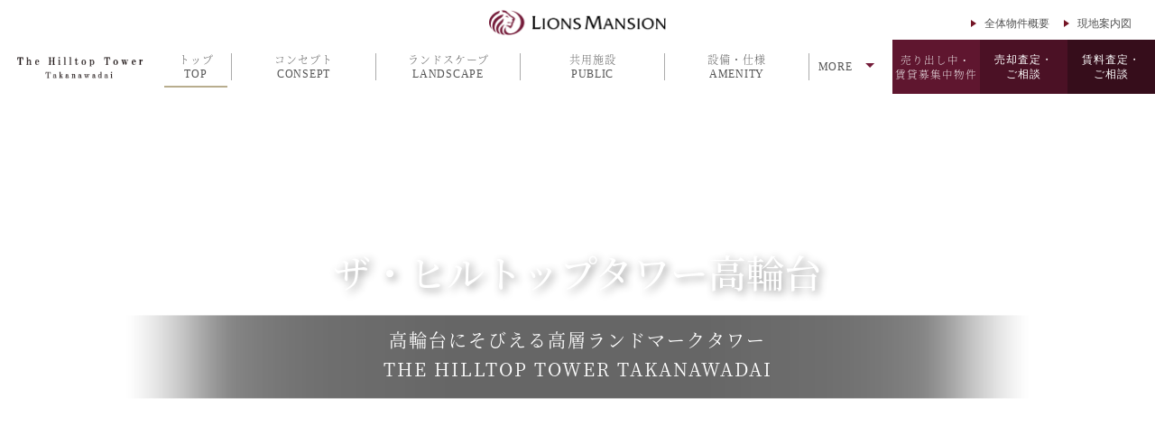

--- FILE ---
content_type: text/html; charset=UTF-8
request_url: https://www.daikyo-anabuki.co.jp/bunjyo/thehilltoptower-takanawadai/
body_size: 51281
content:



<!DOCTYPE html>
<html lang="ja">
<head>
  


<meta charset="utf-8">
<meta name="description" content="ザ・ヒルトップタワー高輪台プレミアムサイトです。ザ・ヒルトップタワー高輪台のコンセプトやランドスケープ、共用施設、設備・仕様、構造、周辺環境など物件における豊富な情報をご紹介しています。">
<meta name="keywords" content="ザ・ヒルトップタワー高輪台,不動産,マンション,購入,売却">
<meta name="viewport" content="width=device-width, initial-scale=1.0">
<meta name="format-detection" content="telephone=no">
<link rel="shortcut icon" href="/bunjyo/thehilltoptower-takanawadai/favicons/favicon.ico">
<link rel="apple-touch-icon" href="/bunjyo/thehilltoptower-takanawadai/favicons/favicon.png">
<title>ザ・ヒルトップタワー高輪台</title>
<!--[if lt IE 9]>
<script src="http://html5shiv.googlecode.com/svn/trunk/html5.js"></script>
<script src="http://css3-mediaqueries-js.googlecode.com/svn/trunk/css3-mediaqueries.js"></script>
<![endif]-->

<!-- js_0 -->
<script>
  (function(d) {
    var config = {
      kitId: 'mjr0kqh',
      scriptTimeout: 3000,
      async: true
    },
    h=d.documentElement,t=setTimeout(function(){h.className=h.className.replace(/\bwf-loading\b/g,"")+" wf-inactive";},config.scriptTimeout),tk=d.createElement("script"),f=false,s=d.getElementsByTagName("script")[0],a;h.className+=" wf-loading";tk.src='https://use.typekit.net/'+config.kitId+'.js';tk.async=true;tk.onload=tk.onreadystatechange=function(){a=this.readyState;if(f||a&&a!="complete"&&a!="loaded")return;f=true;clearTimeout(t);try{Typekit.load(config)}catch(e){}};s.parentNode.insertBefore(tk,s)
  })(document);
</script>

<link rel="stylesheet" href="https://fonts.googleapis.com/css2?family=Material+Symbols+Outlined:opsz,wght,FILL,GRAD@24,200,0,0" />
<link rel="stylesheet" href="https://cdnjs.cloudflare.com/ajax/libs/bxslider/4.2.12/jquery.bxslider.css">

<link rel="stylesheet" href="/bunjyo/thehilltoptower-takanawadai/assets/css/default.css">
<link rel="stylesheet" href="/bunjyo/thehilltoptower-takanawadai/assets/themes/theme_c01/css/layout.css?t=202311071415">
<link rel="stylesheet" href="/bunjyo/thehilltoptower-takanawadai/assets/themes/theme_c01/css/layout-m.css?t=202311071415" media="screen and (max-width: 767px)">
<link rel="stylesheet" href="/bunjyo/thehilltoptower-takanawadai/assets/themes/theme_c01/css/FloatingBanner.css?t=202311071415">
<link rel="stylesheet" href="/bunjyo/thehilltoptower-takanawadai/assets/themes/theme_c01/css/color.css?t=202311071415">
<link rel="stylesheet" href="/bunjyo/thehilltoptower-takanawadai/assets/themes/theme_c01/css/color-m.css?t=202311071415" media="screen and (max-width: 767px)">

<script src="https://ajax.googleapis.com/ajax/libs/jquery/1.12.4/jquery.min.js"></script>
<script src="https://cdnjs.cloudflare.com/ajax/libs/bxslider/4.2.12/jquery.bxslider.min.js"></script>
<script src="https://cdnjs.cloudflare.com/ajax/libs/jquery_lazyload/1.9.7/jquery.lazyload.min.js"></script>

<script src="/bunjyo/thehilltoptower-takanawadai/assets/js/default.js"></script>
<script src="/bunjyo/thehilltoptower-takanawadai/assets/themes/theme_c01/js/common.js"></script>
<script src="/bunjyo/thehilltoptower-takanawadai/assets/themes/theme_c01/js/common_lazyload.js"></script>

<!-- 共通メタ系データ ここまで -->


  <link rel="stylesheet" href="/bunjyo/thehilltoptower-takanawadai/assets/themes/theme_c01/css/top1.css">
  <link rel="stylesheet" href="/bunjyo/thehilltoptower-takanawadai/assets/themes/theme_c01/css/top1-m.css" media="screen and (max-width: 767px)">
  <script src="/bunjyo/thehilltoptower-takanawadai/assets/themes/theme_c01/js/top.js"></script>
</head>
<body class="nav-right color_1">

  


	<!-- js_1 -->
		<!-- Global site tag (gtag.js) - Google Analytics -->
<script async src="https://www.googletagmanager.com/gtag/js?id=UA-29236061-1"></script>
<script>
  window.dataLayer = window.dataLayer || [];
  function gtag(){dataLayer.push(arguments);}
  gtag('js', new Date());

  gtag('config', 'UA-29236061-1');
</script>
	
	<div id="header">
		<div class="header-top">
			<div class="logos clearfix">
				<div class="com-logo1">
					<img src="/bunjyo/thehilltoptower-takanawadai/assets/img/com_logo1.png" alt="LIONS MANSION" height="57" width="400">
				</div>
<!--
	// 2019.12.16 ロゴの非表示依頼がありコメントアウト。
				<div class="com-logo2">
					<img src="/bunjyo/thehilltoptower-takanawadai/assets/img/com_logo2.png" alt="DAIKYO 大京グループ">
				</div>
-->
			</div>
			<div class="other-links">
				<ul>
										
																		<li>
								<a href="/bunjyo/thehilltoptower-takanawadai/outline/" class="link-outline">全体物件概要</a>
							</li>
																<li>
						<a href="/bunjyo/thehilltoptower-takanawadai/map/" class="link-map">現地案内図</a>
					</li>
				</ul>
			</div>
		</div>
		<div class="inner clearfix">
			<h1 class="left-area">
				<table>
					<tbody>
						<tr>
							<th>
								<a href="/bunjyo/thehilltoptower-takanawadai/">
									<span class="logo-img-wrap">
										<img src="/bunjyo/thehilltoptower-takanawadai/img/site-index/logo-2-img_201908061834.png" class="site-logo" alt="ザ・ヒルトップタワー高輪台">
									</span>
								</a>
							</th>
						<!---->
						</tr>
					</tbody>
				</table>
			</h1>

			<div class="center-area clearfix">
				




	<style>
		.temporary-state-of-nav-item {
			width: 30px;
			overflow: hidden;
		}
	</style>

	<nav>
		<div id="gNavi" class="nav">
			<ul class="nav-items clearfix">

		
					
					
  <li class="nav-item js-active temporary-state-of-nav-item">
					


	
	

								<a href="/bunjyo/thehilltoptower-takanawadai/" class="nav-link">
									<span class="ja tk-genmin">トップ</span>
									<span class="en">top</span>
								</a>


				</li>
					
					
					
					
					
					
					
					
					
		
		
					
					
					
  <li class="nav-item js-active temporary-state-of-nav-item">
					


	
	

								<a href="/bunjyo/thehilltoptower-takanawadai/page1/" class="nav-link">
									<span class="ja tk-genmin">コンセプト</span>
									<span class="en">consept</span>
								</a>


				</li>
					
  <li class="nav-item js-active temporary-state-of-nav-item">
					


	
	

								<a href="/bunjyo/thehilltoptower-takanawadai/page2/" class="nav-link">
									<span class="ja tk-genmin">ランドスケープ</span>
									<span class="en">landscape</span>
								</a>


				</li>
					
  <li class="nav-item js-active temporary-state-of-nav-item">
					


	
	

								<a href="/bunjyo/thehilltoptower-takanawadai/page3/" class="nav-link">
									<span class="ja tk-genmin">共用施設</span>
									<span class="en">public</span>
								</a>


				</li>
					
  <li class="nav-item js-active temporary-state-of-nav-item">
					


	
	

								<a href="/bunjyo/thehilltoptower-takanawadai/page5/" class="nav-link">
									<span class="ja tk-genmin">設備・仕様</span>
									<span class="en">amenity</span>
								</a>


				</li>
					
  <li class="nav-item js-active temporary-state-of-nav-item">
					


	
	

								<a href="/bunjyo/thehilltoptower-takanawadai/page4/" class="nav-link">
									<span class="ja tk-genmin">構造</span>
									<span class="en">structure</span>
								</a>


				</li>
					
  <li class="nav-item js-active temporary-state-of-nav-item">
					


	
	

								<a href="/bunjyo/thehilltoptower-takanawadai/page8/" class="nav-link">
									<span class="ja tk-genmin">アクセス</span>
									<span class="en">access</span>
								</a>


				</li>
					
  <li class="nav-item js-active temporary-state-of-nav-item">
					


	
	

								<a href="/bunjyo/thehilltoptower-takanawadai/photogallery/" class="nav-link">
									<span class="ja tk-genmin">フォトギャラリー</span>
									<span class="en">photogallery</span>
								</a>


				</li>
					
					
		
				<li class="nav-item dropdown" style="display:none;">
					<a href="#" class="nav-link"><span class="en">More</span></a>
					<nav>
						<div class="submenu">
							<ul class="submenu-items">
							</ul>
						</div>
					</nav>
				</li>

			</ul>
		</div>
	</nav>

	<script>
		function calibrateHeaderNavi_Pattern01(strSelector, intThreshold){
			var jqoRoot = jQuery(strSelector).eq(0);
			var jqoMore = jqoRoot.find(".dropdown").eq(0);
			var jqoSubmenuItems = jqoMore.find(".submenu-items").eq(0);
			var jqoaryNavItems = jqoRoot.find(".temporary-state-of-nav-item");
			var intLength = jqoaryNavItems.size();
			for (var index = 0; index < intLength; index++) {
				var jqoNavItem = jqoaryNavItems.eq(index);
				jqoNavItem.removeClass("temporary-state-of-nav-item");
				if (index < intThreshold) {
					// 移動はしない
				} else {
					// MORE側に移動
					var jqoCloned = jqoNavItem.clone();
					jqoCloned.removeClass("nav-item");
					jqoCloned.addClass("submenu-item");
					jqoSubmenuItems.append(jqoCloned);
					jqoNavItem.remove();
				}
			}
			if (jqoSubmenuItems.find(".submenu-item").size() > 0) {
				jqoMore.show();
			}
			return;
		}
	</script>

	<script>
		jQuery(document).ready(function(){
			window.calibrateHeaderNavi_Pattern01("#gNavi", 5);
		});
	</script>






<!-- for Mobile HB-Menu Navi -->
	<div class="mobile-nav-wrap">
		<div class="nav-overlay"></div>
		<button class="nav-toggle button"><div>nav</div></button>

		<nav>
			<!-- for Mobile HB-Menu inner Navi -->
			<div id="mNavi" class="nav">
				<ul class="nav-main-mobile">

			
							
							
  <li class="nav-item">
						


	
	

								<a href="/bunjyo/thehilltoptower-takanawadai/" class="nav-link">
									<span class="ja tk-genmin">トップ</span>
									<span class="en">top</span>
								</a>


					</li>
							
							
							
							
							
							
							
							
							
			
			
							
							
							
  <li class="nav-item">
						


	
	

								<a href="/bunjyo/thehilltoptower-takanawadai/page1/" class="nav-link">
									<span class="ja tk-genmin">コンセプト</span>
									<span class="en">consept</span>
								</a>


					</li>
							
  <li class="nav-item">
						


	
	

								<a href="/bunjyo/thehilltoptower-takanawadai/page2/" class="nav-link">
									<span class="ja tk-genmin">ランドスケープ</span>
									<span class="en">landscape</span>
								</a>


					</li>
							
  <li class="nav-item">
						


	
	

								<a href="/bunjyo/thehilltoptower-takanawadai/page3/" class="nav-link">
									<span class="ja tk-genmin">共用施設</span>
									<span class="en">public</span>
								</a>


					</li>
							
  <li class="nav-item">
						


	
	

								<a href="/bunjyo/thehilltoptower-takanawadai/page5/" class="nav-link">
									<span class="ja tk-genmin">設備・仕様</span>
									<span class="en">amenity</span>
								</a>


					</li>
							
  <li class="nav-item">
						


	
	

								<a href="/bunjyo/thehilltoptower-takanawadai/page4/" class="nav-link">
									<span class="ja tk-genmin">構造</span>
									<span class="en">structure</span>
								</a>


					</li>
							
  <li class="nav-item">
						


	
	

								<a href="/bunjyo/thehilltoptower-takanawadai/page8/" class="nav-link">
									<span class="ja tk-genmin">アクセス</span>
									<span class="en">access</span>
								</a>


					</li>
							
  <li class="nav-item">
						


	
	

								<a href="/bunjyo/thehilltoptower-takanawadai/photogallery/" class="nav-link">
									<span class="ja tk-genmin">フォトギャラリー</span>
									<span class="en">photogallery</span>
								</a>


					</li>
							
  <li class="nav-item">
						


	
	

								<a href="/bunjyo/thehilltoptower-takanawadai/outline/" class="nav-link">
									<span class="ja tk-genmin">全体物件概要</span>
									<span class="en">outline</span>
								</a>


					</li>
							
			
				
			
							
							
							
							
							
							
							
							
							
							
							
  <li class="nav-item">
						


	
	

								<a href="/bunjyo/thehilltoptower-takanawadai/map/" class="nav-link">
									<span class="ja tk-genmin">現地案内図</span>
									<span class="en">map</span>
								</a>


					</li>
			
			
							
  <li class="nav-item li_lp">
						
						<a href="/bunjyo/thehilltoptower-takanawadai/used/" class="nav-link">
							<span class="ja tk-genmin">
																	売り出し中・賃貸募集中物件
															</span>
							<span class="en">buy</span>
						</a>
					</li>
							
							
							
							
							
							
							
							
							
							
			
									<li class="nav-item li_lp">
						<a href="https://www.daikyo-anabuki.co.jp/sell/assessment/input/?buildingCd=TO00075564" class="nav-link" target="_blank">
							<span class="ja tk-genmin">売却査定・ご相談</span>
							<span class="en">sell</span>
						</a>
					</li>
				
									<li class="nav-item li_lp">
						<a href="https://www.daikyo-anabuki.co.jp/owner-special/a/" class="nav-link" target="_blank">
							<span class="ja tk-genmin">賃料査定・ご相談</span>
							<span class="en">rent</span>
						</a>
					</li>
				
				</ul>
			</div>
		</nav>
	</div>




			</div>

			<div class="right-area clearfix">
				<nav>
					<div class="header-navi">
						<ul class="nav-items clearfix">
																								<li class="nav-item li_lp pc_hd">
										<a href="/bunjyo/thehilltoptower-takanawadai/used/" target="_blank">
											<span class="ja tk-genmin">
																									売り出し中・<br>賃貸募集中物件
																							</span>
											
										</a>
									</li>
																																																																																																																																																																																				<li class="nav-item li_lp pc_hd">
									<a href="https://www.daikyo-anabuki.co.jp/sell/assessment/input/?buildingCd=TO00075564" target="_blank">
										<span class="ja">売却査定・<br>ご相談</span>
										
									</a>
								</li>
																						<li class="nav-item li_lp pc_hd">
									<a href="https://www.daikyo-anabuki.co.jp/owner-special/a/" target="_blank">
										<span class="ja">賃料査定・<br>ご相談</span>
										
									</a>
								</li>
													</ul>
					</div>
				</nav>
			</div>
		</div>
	</div><!-- /#header -->



<!-- Mansion MainV -->
  <div id="visual" class="mainV_wrap">

    <div class="mainV clearfix">
      <div class="mainVimg">
        <ul id="js-mainImg" class="bxslider">
                      <li><img src="/bunjyo/thehilltoptower-takanawadai/assets/img/blank_001x001_transparent.png" data-original-topmv="/bunjyo/thehilltoptower-takanawadai/img/top/top20190723112100.jpg" alt=""></li>
                      <li><img src="/bunjyo/thehilltoptower-takanawadai/assets/img/blank_001x001_transparent.png" data-original-topmv="/bunjyo/thehilltoptower-takanawadai/img/top/top20190723121901.jpg" alt=""></li>
                      <li><img src="/bunjyo/thehilltoptower-takanawadai/assets/img/blank_001x001_transparent.png" data-original-topmv="/bunjyo/thehilltoptower-takanawadai/img/top/top20190723121902.jpg" alt=""></li>
                  </ul>
        <div class="custom-pager"></div>
      </div>

      <div id="top-title" class="mainVtxt  ">
        <h2 class="page-title tk-genmin">
          <span class="title-mansion-name">
                          <span class="ja">ザ・ヒルトップタワー高輪台</span>
                      </span>
          <span class="title-sub-txt">
                                      <span>高輪台にそびえる高層ランドマークタワー</span>
                          <span>THE HILLTOP TOWER TAKANAWADAI</span>
                      </span>
        </h2>
      </div>
    </div><!-- .mainV END -->

  </div><!-- .mainV_wrap END -->

  <div id="main" class="main top_page">

    


    
      <div class="content-block c3it">
        <div class="inner">

          
          <div class="card-wrap clearfix">

            
              <div class="box">

                                  <h4 class="hd hd3">駅上直結１分</h4>
                
                
                                  <div class="text">
                    都営浅草線「高輪台」駅上直結１分。<br />
山手線の内側というマルチでアクティブなフットワークと、高感度な都市機能を享受できます。
                  </div>
                
              </div>

            
              <div class="box">

                                  <h4 class="hd hd3">地上28階建て全225邸</h4>
                
                
                                  <div class="text">
                    歴史ある高台にそびえ、どこか趣を感じる凛とした佇まいを目指した、白と黒のコントラストが美しいタワーです。
                  </div>
                
              </div>

            
              <div class="box">

                                  <h4 class="hd hd3">厳しい基準をクリアした耐震性能</h4>
                
                
                                  <div class="text">
                    高さ60m超の超高層建築物は、一般建築物より厳格な設計基準が課せられているため、稀に発生する(500年に1度を想定)大きな地震にも耐えられる耐震設計が行われています。
                  </div>
                
              </div>

            
          </div>

					
        </div>
      </div>

    
      <div class="content-block c1it">
        <div class="inner">

          
          <div class="card-wrap clearfix">

            
              <div class="box">

                
                
                                  <div class="text">
                    <center>〈ザ・ヒルトップタワー高輪台〉プレミアムサイトをご覧いただき、誠にありがとうございます。<br />
〈ザ・ヒルトップタワー高輪台〉は、高輪エリアでは数少ない高層のタワーマンションです。<br />
<br />
旧くから歴史ある邸宅街として築かれたこの地は、住まう方の多様性に合わせて様々な魅力で癒しと喜びを与えてくれます。<br />
また、「大手町」駅へ19分、「渋谷」駅へ14分と都心へのマルチアクセスができる立地のため、どこへ行くにも快適です。<br />
※都営浅草線「高輪台」駅から都営三田線「大手町」駅へ19分(「三田」駅で都営三田線へ乗り換え)、都営浅草線「高輪台」駅からJR山手線「渋谷」駅へ14分(「五反田」駅でJR山手線へ乗り換え)<br />
<br />
〈ザ・ヒルトップタワー高輪台〉は大京およびオリックス不動産、総合地所が共同で開発分譲したマンションで、<br />
これまでご購入、ご売却、賃貸など多くのお手伝いをさせていただきました。<br />
取引事例や設備仕様、耐震性等、詳細情報含め熟知しております。<br />
<br />
〈ザ・ヒルトップタワー高輪台〉のご購入、ご売却のご相談は、このマンションの魅力を隅々まで知り尽くした<br />
株式会社大京穴吹不動産まで、お気軽にお問い合わせくださいませ。</center><br />
<br />
<div align="right">株式会社大京穴吹不動産</div><br />
<br />
<br />
<br />
※表示内容は2022年6月の調査時点のものです。<br />
※電車の表示分数は平日の通勤ラッシュ時（目的地8時半到着設定）の標準所要時間で、時間帯により多少所要時間は異なります。<br />
※2022年6月調査、ジョルダン「乗換案内」より ©2022JorudanCo.,Ltd.<br />

                  </div>
                
              </div>

            
          </div>

					
        </div>
      </div>

    


    


  <!-- タイル状に並んだメニュー -->
  <div class="caption-tile-menu clearfix">

    
          
          
          
  <div class="tile-block">
      <a href="/bunjyo/thehilltoptower-takanawadai/page1/">
        <img src="/bunjyo/thehilltoptower-takanawadai/assets/img/blank_001x001_transparent.png" data-original-toptile="/bunjyo/thehilltoptower-takanawadai/img/page1/201907231839.jpg" class="tile-bg-img" alt="">
        <h3 class="hd3">
          <span class="inr-wrap">
            <span class="ja tk-genmin">コンセプト</span>
            <span class="en">consept</span>
          </span>
        </h3>
      </a>
  </div><!-- .tile-block END -->
          
  <div class="tile-block">
      <a href="/bunjyo/thehilltoptower-takanawadai/page2/">
        <img src="/bunjyo/thehilltoptower-takanawadai/assets/img/blank_001x001_transparent.png" data-original-toptile="/bunjyo/thehilltoptower-takanawadai/img/page2/201907261043.jpg" class="tile-bg-img" alt="">
        <h3 class="hd3">
          <span class="inr-wrap">
            <span class="ja tk-genmin">ランドスケープ</span>
            <span class="en">landscape</span>
          </span>
        </h3>
      </a>
  </div><!-- .tile-block END -->
          
  <div class="tile-block">
      <a href="/bunjyo/thehilltoptower-takanawadai/page3/">
        <img src="/bunjyo/thehilltoptower-takanawadai/assets/img/blank_001x001_transparent.png" data-original-toptile="/bunjyo/thehilltoptower-takanawadai/img/page3/201908051103.jpg" class="tile-bg-img" alt="">
        <h3 class="hd3">
          <span class="inr-wrap">
            <span class="ja tk-genmin">共用施設</span>
            <span class="en">public</span>
          </span>
        </h3>
      </a>
  </div><!-- .tile-block END -->
          
  <div class="tile-block">
      <a href="/bunjyo/thehilltoptower-takanawadai/page5/">
        <img src="/bunjyo/thehilltoptower-takanawadai/assets/img/blank_001x001_transparent.png" data-original-toptile="/bunjyo/thehilltoptower-takanawadai/img/page5/201907231040.jpg" class="tile-bg-img" alt="">
        <h3 class="hd3">
          <span class="inr-wrap">
            <span class="ja tk-genmin">設備・仕様</span>
            <span class="en">amenity</span>
          </span>
        </h3>
      </a>
  </div><!-- .tile-block END -->
          
  <div class="tile-block">
      <a href="/bunjyo/thehilltoptower-takanawadai/page4/">
        <img src="/bunjyo/thehilltoptower-takanawadai/assets/img/blank_001x001_transparent.png" data-original-toptile="/bunjyo/thehilltoptower-takanawadai/img/page4/201907231000.jpg" class="tile-bg-img" alt="">
        <h3 class="hd3">
          <span class="inr-wrap">
            <span class="ja tk-genmin">構造</span>
            <span class="en">structure</span>
          </span>
        </h3>
      </a>
  </div><!-- .tile-block END -->
          
  <div class="tile-block">
      <a href="/bunjyo/thehilltoptower-takanawadai/page8/">
        <img src="/bunjyo/thehilltoptower-takanawadai/assets/img/blank_001x001_transparent.png" data-original-toptile="/bunjyo/thehilltoptower-takanawadai/img/page8/201908051103.jpg" class="tile-bg-img" alt="">
        <h3 class="hd3">
          <span class="inr-wrap">
            <span class="ja tk-genmin">アクセス</span>
            <span class="en">access</span>
          </span>
        </h3>
      </a>
  </div><!-- .tile-block END -->
          
  <div class="tile-block">
      <a href="/bunjyo/thehilltoptower-takanawadai/photogallery/">
        <img src="/bunjyo/thehilltoptower-takanawadai/assets/img/blank_001x001_transparent.png" data-original-toptile="/bunjyo/thehilltoptower-takanawadai/img/photogallery/201907261045.jpg" class="tile-bg-img" alt="">
        <h3 class="hd3">
          <span class="inr-wrap">
            <span class="ja tk-genmin">フォトギャラリー</span>
            <span class="en">photogallery</span>
          </span>
        </h3>
      </a>
  </div><!-- .tile-block END -->
          
          
  <div class="tile-block">
      <a href="/bunjyo/thehilltoptower-takanawadai/map/">
        <img src="/bunjyo/thehilltoptower-takanawadai/assets/img/blank_001x001_transparent.png" data-original-toptile="/bunjyo/thehilltoptower-takanawadai/img/map/201907221656.jpg" class="tile-bg-img" alt="">
        <h3 class="hd3">
          <span class="inr-wrap">
            <span class="ja tk-genmin">現地案内図</span>
            <span class="en">map</span>
          </span>
        </h3>
      </a>
  </div><!-- .tile-block END -->
    
    
          
          
          
          
          
          
          
          
          
          
          
    
    
    
          
          
          
          
          
          
          
          
          
          
          
    
    
    

  </div><!-- .caption-tile-menu END -->



      </div><!-- /#main -->

  


	<div id="footer" class="footer clearfix">

		<div class="footer-contents">
			


					<div class="foot-nav">
						<ul class="clearfix">

	
			
			
  <li>
                  <a href="/bunjyo/thehilltoptower-takanawadai/">
                    <span>トップ</span>
                  </a>
              </li>
			
			
			
			
			
			
			
			
			
	
	
			
			
			
  <li>
                  <a href="/bunjyo/thehilltoptower-takanawadai/page1/">
                    <span>コンセプト</span>
                  </a>
              </li>
			
  <li>
                  <a href="/bunjyo/thehilltoptower-takanawadai/page2/">
                    <span>ランドスケープ</span>
                  </a>
              </li>
			
  <li>
                  <a href="/bunjyo/thehilltoptower-takanawadai/page3/">
                    <span>共用施設</span>
                  </a>
              </li>
			
  <li>
                  <a href="/bunjyo/thehilltoptower-takanawadai/page5/">
                    <span>設備・仕様</span>
                  </a>
              </li>
			
  <li>
                  <a href="/bunjyo/thehilltoptower-takanawadai/page4/">
                    <span>構造</span>
                  </a>
              </li>
			
  <li>
                  <a href="/bunjyo/thehilltoptower-takanawadai/page8/">
                    <span>アクセス</span>
                  </a>
              </li>
			
  <li>
                  <a href="/bunjyo/thehilltoptower-takanawadai/photogallery/">
                    <span>フォトギャラリー</span>
                  </a>
              </li>
			
  <li>
                  <a href="/bunjyo/thehilltoptower-takanawadai/outline/">
                    <span>全体物件概要</span>
                  </a>
              </li>
			
	
	
			
			
			
			
			
			
			
			
			
			
			
  <li>
                  <a href="/bunjyo/thehilltoptower-takanawadai/map/">
                    <span>現地案内図</span>
                  </a>
              </li>
	
	
			
  <li>
								<a href="/bunjyo/thehilltoptower-takanawadai/used/">
									<span>
																					売り出し中・賃貸募集中物件
																			</span>
								</a>
							</li>
			
			
			
			
			
			
			
			
			
			
	
													<li>
								<a href="https://www.daikyo-anabuki.co.jp/sell/assessment/input/?buildingCd=TO00075564" target="_blank">
									<span>売却査定・ご相談</span>
								</a>
							</li>
						
													<li>
								<a href="https://www.daikyo-anabuki.co.jp/owner-special/a/" target="_blank">
									<span>賃料査定・ご相談</span>
								</a>
							</li>
						
						</ul>
					</div><!-- .foot-nav -->




			<div class="foot-info clearfix">
				<div class="foot-info-inner-left">
					<div class="logo-img-wrap">
						<span>
							<img src="/bunjyo/thehilltoptower-takanawadai/img/site-index/logo-2-img_201908061834.png" class="site-logo" alt="ザ・ヒルトップタワー高輪台">
						</span>
					</div>
											<span class="logo-btm-txt tk-genmin">
								<span>ザ・ヒルトップタワー高輪台</span>
															<span>プレミアムサイト</span>
													</span>
									</div>

				<div class="foot-info-inner-center">
											<p class="corp tk-genmin">
								<span>大京穴吹不動産</span>
															<span>本社インフォメーションデスク</span>
													</p>
										<p class="info-txt inr-wrap tk-genmin">
													<span class="eigyo-txt">受付時間&nbsp;10:00AM～6:30PM</span>
																			<span class="close-txt">定休日&#58;&nbsp;年中無休（年末年始除く）</span>
													<br>
																					<img src="/bunjyo/thehilltoptower-takanawadai/assets/themes/theme_c01/img/icon-footer-phone.png" class="ico tel-before" alt="TEL">
														<span class="tel pc" x-ms-format-detection="none">0120-988-264</span>
							<span class="tel mb" x-ms-format-detection="none">
								<a href="tel:0120988264">
									0120-988-264
								</a>
							</span>
											</p>
				</div>

				<div class="foot-info-inner-right tk-genmin">
																										<a href="/bunjyo/thehilltoptower-takanawadai/used/" class="button t1" target="_blank">
									<span class="bnr-buy">
																					売り出し中・賃貸募集中物件
																			</span>
								</a>
																																																																																																																																																																																																																																																																													<a href="https://www.daikyo-anabuki.co.jp/sell/assessment/input/?buildingCd=TO00075564" class="button t2" target="_blank">
							<span class="bnr-sell">売却査定・ご相談</span>
						</a>
																<a href="https://www.daikyo-anabuki.co.jp/owner-special/a/" class="button t3" target="_blank">
							<span class="bnr-rent">賃料査定・ご相談</span>
						</a>
									</div>
			</div><!-- .foot-info END -->
		</div><!-- .footer-contents END -->

		


    <div class="foot-sitelink">
      <table class="site-link-all">
        <tbody>
          <tr>
            <th class="site-logo">
              <img class="site-selection-logo" src="/bunjyo/thehilltoptower-takanawadai/img/site-index/logo-1-img_201907221518.png" alt="大京穴吹不動産">
              <!--<p class="site-selection">マンションサイト一覧</p>-->
            </th><!-- .list-logo END -->
            <td class="site-link-list">
              <ul>
              <!-- 固定 共通リンク -->
                                  <li>
                    <a href="https://www.daikyo-anabuki.co.jp/" target="_blank">大京穴吹不動産</a>
                  </li>
                              <!-- CMSサイトリンク -->
                                  <li>
                    <a href="/bunjyo/grandfort-youga/" target="_blank">グランフォート用賀</a>
                  </li>
                                  <li>
                    <a href="/chintai/kda-shinagawaosaki/" target="_blank">KDA SHINAGAWA OSAKI</a>
                  </li>
                                  <li>
                    <a href="/bunjyo/lg-narimasuvh/" target="_blank">ライオンズガーデン成増ヴィスタヒル</a>
                  </li>
                                  <li>
                    <a href="/bunjyo/elsa-setagaya/" target="_blank">エルザ世田谷</a>
                  </li>
                                  <li>
                    <a href="/bunjyo/lions-chigasakiti/" target="_blank">ライオンズ茅ヶ崎 ザ・アイランズ</a>
                  </li>
                                  <li>
                    <a href="/bunjyo/lions-seisekisakuragaokap/" target="_blank">ライオンズ聖蹟桜ヶ丘パシーナ</a>
                  </li>
                                  <li>
                    <a href="/bunjyo/lg-chikusaes/" target="_blank">ライオンズガーデン千種アーススクエア</a>
                  </li>
                                  <li>
                    <a href="/bunjyo/elsatower55/" target="_blank">エルザタワー５５</a>
                  </li>
                                  <li>
                    <a href="/bunjyo/tl-uenonomori/" target="_blank">ザ・ライオンズ上野の森</a>
                  </li>
                                  <li>
                    <a href="/bunjyo/lions-syonanfujisawagf/" target="_blank">ライオンズ湘南藤沢グランフォート</a>
                  </li>
                                  <li>
                    <a href="/bunjyo/lions-orchardgarden/" target="_blank">ライオンズオーチャードガーデン</a>
                  </li>
                                  <li>
                    <a href="/bunjyo/elsatower32/" target="_blank">エルザタワー３２</a>
                  </li>
                                  <li>
                    <a href="/bunjyo/lions-hamadayamacm/" target="_blank">ライオンズ浜田山セントマークス</a>
                  </li>
                                  <li>
                    <a href="/bunjyo/tl-musashikokubunjikoen/" target="_blank">ザ・ライオンズ武蔵国分寺公園</a>
                  </li>
                                  <li>
                    <a href="/bunjyo/lt-sendaiotemachi/" target="_blank">ライオンズタワー仙台大手町</a>
                  </li>
                                  <li>
                    <a href="/chintai/kda-gotenyama/" target="_blank">KDA GOTENYAMA</a>
                  </li>
                                  <li>
                    <a href="/bunjyo/ttp-denentoshimizonokuchi/" target="_blank">ザ・タワー＆パークス田園都市溝の口</a>
                  </li>
                                  <li>
                    <a href="/bunjyo/lexel-takadanobaba/" target="_blank">レクセル高田馬場</a>
                  </li>
                                  <li>
                    <a href="/bunjyo/lions-kohokunewtownlc/" target="_blank">ライオンズ港北ニュータウンローレルコート</a>
                  </li>
                                  <li>
                    <a href="/bunjyo/icsagemeguro/" target="_blank">イクサージュ目黒</a>
                  </li>
                                  <li>
                    <a href="/bunjyo/kameidoresidence/" target="_blank">亀戸レジデンス</a>
                  </li>
                                  <li>
                    <a href="/bunjyo/lions-yotsuyatg/" target="_blank">ライオンズ四谷タワーゲート</a>
                  </li>
                                  <li>
                    <a href="/bunjyo/lt-ojima/" target="_blank">ライオンズタワー大島</a>
                  </li>
                                  <li>
                    <a href="/bunjyo/lt-ikebukuro/" target="_blank">ライオンズタワー池袋</a>
                  </li>
                                  <li>
                    <a href="/bunjyo/lt-kotoudaidori/" target="_blank">ライオンズタワー勾当台通</a>
                  </li>
                                  <li>
                    <a href="/bunjyo/lt-sendaiaoba/" target="_blank">ライオンズタワー仙台青葉</a>
                  </li>
                                  <li>
                    <a href="/bunjyo/tl-odoorikoen-tower/" target="_blank">ザ・ライオンズ大通公園タワー</a>
                  </li>
                                  <li>
                    <a href="/bunjyo/tl-momochi/" target="_blank">ザ・ライオンズ百道</a>
                  </li>
                                  <li>
                    <a href="/bunjyo/lions-shakujiikoen-sg/" target="_blank">ライオンズ石神井公園ステーションゲート</a>
                  </li>
                                  <li>
                    <a href="/bunjyo/lions-chofutsutsujigaoka-sh/" target="_blank">ライオンズ調布つつじヶ丘シーズンズヒル</a>
                  </li>
                                  <li>
                    <a href="/bunjyo/lt-kashiwa/" target="_blank">ライオンズタワー柏</a>
                  </li>
                                  <li>
                    <a href="/bunjyo/t-skycruise-t/" target="_blank">ザ・スカイクルーズタワー</a>
                  </li>
                                  <li>
                    <a href="/bunjyo/lsp-negishi-ba/" target="_blank">ライオンズステーションプラザ根岸ベイアーク</a>
                  </li>
                                  <li>
                    <a href="/chintai/lions-chiyodaiwamotocyomyles-kda/" target="_blank">ライオンズ千代田岩本町ミレス-KDA</a>
                  </li>
                                  <li>
                    <a href="/bunjyo/selfista-shibuya/" target="_blank">セルフィスタ渋谷</a>
                  </li>
                                  <li>
                    <a href="/bunjyo/lt-megurogawa/" target="_blank">ライオンズタワー目黒川</a>
                  </li>
                                  <li>
                    <a href="/bunjyo/lmcosta-urawa/" target="_blank">ライオンズマンションコスタ・タワー浦和</a>
                  </li>
                                  <li>
                    <a href="/bunjyo/tl-musashino/" target="_blank">ザ・ライオンズ武蔵野</a>
                  </li>
                                  <li>
                    <a href="/bunjyo/hibiki-tst/" target="_blank">大阪ひびきの街 ザ・サンクタスタワー</a>
                  </li>
                                  <li>
                    <a href="/bunjyo/lmcw-yokohama/" target="_blank">ライオンズマンションセントワーフ横濱</a>
                  </li>
                                  <li>
                    <a href="/bunjyo/tl-omiya-wr/" target="_blank">ザ・ライオンズ大宮ウェリスレジデンス</a>
                  </li>
                                  <li>
                    <a href="/bunjyo/ls-capital/" target="_blank">ライオンズステージキャピタルイースト</a>
                  </li>
                                  <li>
                    <a href="/bunjyo/kokubunji-zh/" target="_blank">国分寺ゼルクハウス</a>
                  </li>
                                  <li>
                    <a href="/bunjyo/l-koyoen-gg/" target="_blank">ライオンズ甲陽園グラングレイド</a>
                  </li>
                                  <li>
                    <a href="/bunjyo/l-nakanominamidai-gg/" target="_blank">ライオンズ中野南台グリーンゲート</a>
                  </li>
                                  <li>
                    <a href="/bunjyo/l-hiyoshi-af/" target="_blank">ライオンズ日吉アーティスフォート</a>
                  </li>
                                  <li>
                    <a href="/bunjyo/lt-tsukishima/" target="_blank">ライオンズタワー月島</a>
                  </li>
                                  <li>
                    <a href="/bunjyo/lt-kobemotomachi/" target="_blank">ライオンズタワー神戸元町</a>
                  </li>
                                  <li>
                    <a href="/bunjyo/lt-aoi/" target="_blank">ライオンズタワー葵</a>
                  </li>
                                  <li>
                    <a href="/bunjyo/lm-kanayama-nc/" target="_blank">ライオンズマンション金山ニューシティ</a>
                  </li>
                                  <li>
                    <a href="/bunjyo/lp-kohokunt/" target="_blank">ライオンズプラザ港北ニュータウン</a>
                  </li>
                                  <li>
                    <a href="/bunjyo/lh-tabatafudozaka/" target="_blank">ライオンズヒルズ田端不動坂</a>
                  </li>
                                  <li>
                    <a href="/bunjyo/v-hoshigaoka/" target="_blank">ヴィラス星ヶ丘の森・ヴィアーレ星ヶ丘の森</a>
                  </li>
                                  <li>
                    <a href="/bunjyo/tga-kinshicho/" target="_blank">ザ・グランアルト錦糸町</a>
                  </li>
                                  <li>
                    <a href="/bunjyo/tmp/" target="_blank">東京マスタープレイス</a>
                  </li>
                                  <li>
                    <a href="/bunjyo/lp-nishikasai/" target="_blank">ライオンズプラザ西葛西</a>
                  </li>
                                  <li>
                    <a href="/bunjyo/l-kawagoe-gf/" target="_blank">ライオンズ川越グランフォート</a>
                  </li>
                                  <li>
                    <a href="/bunjyo/kitatoda-fgt/" target="_blank">北戸田ファーストゲートタワー</a>
                  </li>
                                  <li>
                    <a href="/bunjyo/lm-canalisia/" target="_blank">ライオンズマンション横濱元町キャナリシア</a>
                  </li>
                                  <li>
                    <a href="/bunjyo/l-kamioooka-gc/" target="_blank">ライオンズ横浜上大岡ガーデンシティ</a>
                  </li>
                                  <li>
                    <a href="/bunjyo/l-tsudanuma-v/" target="_blank">ライオンズ津田沼ヴァリアント</a>
                  </li>
                                  <li>
                    <a href="/bunjyo/lt-akabane/" target="_blank">ライオンズタワー赤羽</a>
                  </li>
                                  <li>
                    <a href="/bunjyo/lir-shonan-c-x/" target="_blank">ライオンズ一条レジデンス湘南Ｃ－Ｘ</a>
                  </li>
                                  <li>
                    <a href="/bunjyo/urtore-mihama/" target="_blank">アルトゥーレ美浜</a>
                  </li>
                                  <li>
                    <a href="/bunjyo/l-harborcorut/" target="_blank">ライオンズ横浜新子安ハーバーコート</a>
                  </li>
                                  <li>
                    <a href="/bunjyo/l-kokutaiji-ga/" target="_blank">ライオンズ国泰寺グランアクシス</a>
                  </li>
                                  <li>
                    <a href="/bunjyo/tl-jozenji-t/" target="_blank">ザ・ライオンズ定禅寺タワー</a>
                  </li>
                                  <li>
                    <a href="/bunjyo/t-sapporo-r/" target="_blank">ザ・サッポロレジデンス</a>
                  </li>
                                  <li>
                    <a href="/bunjyo/l-kanayamacho-rr/" target="_blank">ライオンズ銀山町リバーサイドレジデンス</a>
                  </li>
                                  <li>
                    <a href="/bunjyo/lt-sendaihirose/" target="_blank">ライオンズタワー仙台広瀬</a>
                  </li>
                                  <li>
                    <a href="/bunjyo/tst-kotoni/" target="_blank">ザ・サッポロタワー琴似</a>
                  </li>
                                  <li>
                    <a href="/bunjyo/lt-tsutsujigaokakoen/" target="_blank">ライオンズタワー榴岡公園桜美邸</a>
                  </li>
                                  <li>
                    <a href="/bunjyo/tr-kanazawa/" target="_blank">ザ・レジデンス金沢</a>
                  </li>
                                  <li>
                    <a href="/bunjyo/l-azabu-s/" target="_blank">ライオンズ麻布十番スペリア</a>
                  </li>
                                  <li>
                    <a href="/bunjyo/li-shibuya/" target="_blank">ライオンズアイル渋谷松濤</a>
                  </li>
                                  <li>
                    <a href="/bunjyo/li-akasaka/" target="_blank">ライオンズアイル赤坂</a>
                  </li>
                                  <li>
                    <a href="/bunjyo/lm-minamiaoyama-gf/" target="_blank">ライオンズマンション南青山グランフォート</a>
                  </li>
                                  <li>
                    <a href="/bunjyo/lm-nogizaka/" target="_blank">ライオンズマンション乃木坂</a>
                  </li>
                                  <li>
                    <a href="/bunjyo/lc-ebisu/" target="_blank">ライオンズシティ恵比寿</a>
                  </li>
                                  <li>
                    <a href="/bunjyo/ls-azabu/" target="_blank">ライオンズステージ麻布</a>
                  </li>
                                  <li>
                    <a href="/bunjyo/l-chiyodamisaki/" target="_blank">ライオンズ千代田三崎町</a>
                  </li>
                                  <li>
                    <a href="/bunjyo/l-chiyodaiwamoto/" target="_blank">ライオンズ千代田岩本町ミレス</a>
                  </li>
                                  <li>
                    <a href="/bunjyo/lm-takanawa/" target="_blank">ライオンズマンション高輪</a>
                  </li>
                                  <li>
                    <a href="/bunjyo/tl-ikebukuro/" target="_blank">ザ・ライオンズ池袋</a>
                  </li>
                                  <li>
                    <a href="/chintai/junord-sapporosyokubutsuen/" target="_blank">ジュノール札幌植物園</a>
                  </li>
                              </ul>
            </td><!-- .site-link-list END -->
          </tr>
        </tbody>
      </table>
    </div><!-- .foot-sitelink END -->



		<div class="copy-wrap">
			<div class="copyright">©DAIKYO ANABUKI INCORPORATED, All Rights Reserved.</div>
		</div>

		


<!-- 画面下に常時表示される お問い合わせ PopUp -->

	<div id="js_id_banner_1" class="overlay-height-block floating_banner_1">
		<div class="footBlockContactWrap">
			<div class="ft-contact-inner clearfix">
				<div class="txt">
					<span class="txt-inr-wrap">
						
						<span class="txt-inr-block tk-genmin"><!-- test -->
															<span>このマンションのご売却・ご購入・賃貸に関する<span class="style_mb">お問い合わせ<span class="arrows_m">▼ ▼ ▼</span></span><span class="arrows_pc">▶</span></span><br>
																				<span class="branch-name">本社インフォメーションデスク</span>
												</span>
					</span>
				</div>
			<!-- for PC ↓ -->
				<div class="button-area-wrap style-wide clearfix">
					<span class="tel-btn">
						<span class="tel_num wide">
							<span class="tel-inr-block">
								<span class="office_info">
																			<span>受付時間&nbsp;10:00AM～6:30PM</span>
																												<span>定休日&#58;&nbsp;年中無休（年末年始除く）</span>
																	</span>
								<span class="num">
																			<img src="/bunjyo/thehilltoptower-takanawadai/assets/themes/theme_c01/img/icon_overlay_phone.png" class="ico tel-before" alt="TEL">
																		<span>0120-988-264</span>
								</span>
							</span>
						</span>
					</span>
																										<span class="lp-btn inform-btn tk-genmin">
									<a href="/bunjyo/thehilltoptower-takanawadai/used/" target="_blank" class="button">
										<span>
																							売り出し中・<br>賃貸募集中物件
																					</span>
									</a>
								</span>
																																																																																																																																																																																																																																																																													<span class="lp-btn satei-btn tk-genmin">
							<a href="https://www.daikyo-anabuki.co.jp/sell/assessment/input/?buildingCd=TO00075564" target="_blank" class="button">
								<span>売却査定・<br>ご相談</span>
							</a>
						</span>
																<span class="lp-btn rent-btn tk-genmin">
							<a href="https://www.daikyo-anabuki.co.jp/owner-special/a/" target="_blank" class="button">
								<span>賃料査定・<br>ご相談</span>
							</a>
						</span>
									</div>
			<!-- for Mobile ↓ -->
				<div class="button-area-wrap style-min clearfix">
					<span class="tel-btn">
						<a href="tel:0120988264" class="button mobl">
							<span class="disp-tcell">
																	<img src="/bunjyo/thehilltoptower-takanawadai/assets/themes/theme_c01/img/icon_overlay_phone-m.png" class="ico tel-before" alt="TEL">
																<span>電話<span class="ellipsis-txt">する</span></span>
							</span>
						</a>
					</span>
																										<span class="lp-btn inform-btn">
									<a href="/bunjyo/thehilltoptower-takanawadai/used/" target="_blank" class="button">
										<span>
																							売り出し中・<br>賃貸募集中物件
																					</span>
									</a>
								</span>
																																																																																																																																																																																																																																																																													<span class="lp-btn satei-btn">
							<a href="https://www.daikyo-anabuki.co.jp/sell/assessment/input/?buildingCd=TO00075564" target="_blank" class="button">
								<span>売却査定・<br>ご相談</span>
							</a>
						</span>
																<span class="lp-btn rent-btn">
							<a href="https://www.daikyo-anabuki.co.jp/owner-special/a/" target="_blank" class="button">
								<span>賃料査定・<br>ご相談</span>
							</a>
						</span>
									</div>

				
				<button class="js_cls_close close"><span>×</span></button>
			</div>
		</div>
	</div><!-- .overlay-height-block END -->

	<script src="/bunjyo/thehilltoptower-takanawadai/assets/themes/theme_c01/js/ScrollPopUp.js"></script>
	<script src="/bunjyo/thehilltoptower-takanawadai/assets/themes/theme_c01/js/FloatingBanner.js"></script>

<!-- 画面下に常時表示される お問い合わせ PopUp END -->


	</div><!-- /#footer -->



</body>
</html>



--- FILE ---
content_type: text/css
request_url: https://www.daikyo-anabuki.co.jp/bunjyo/thehilltoptower-takanawadai/assets/themes/theme_c01/css/layout.css?t=202311071415
body_size: 25028
content:
/* ----------------------------------------------------
※ サイト全体で共用するCSSのみが書いてあります
※ TopページとLPページは別途個別のCSSがあります
---------------------------------------------------- */

/* html
------------------------------------------------------------------------------*/

html {
	box-sizing: border-box;
}

html .tk-genmin {
	font-family: source-han-serif-japanese, "Yu Mincho", serif;
}

td,
th {
	padding: 0;
}

.inner {
	max-width: 1200px;
}

.hover:hover {
	-ms-filter: "alpha(opacity=75)";
	opacity: 0.75;
	transition: opacity 0.3s;
}

.komejiru {
	color: #999;
	font-size: 11px;
	letter-spacing: 0.1em;
	margin: 0 auto;
	max-width: 1200px;
	width: 94%;
}

.break-point {
	display: inline-block;
}

/* header
------------------------------------------------------------------------------*/

#header {
	background: #fff;
	color: #666;
}

#header .header-top {
	height: 34px;
	position: relative;
}

#header .header-top .logos {
	display: table;
	height: 34px;
	margin: 10px auto 0;
	width: calc(100% - 600px);
}

#header .header-top .logos .com-logo1 {
	display: table-cell;
/*	float: left;
	margin-top: 3px;*/
	line-height: 1;
	text-align: center;
	vertical-align: middle;
	width: 100%;
}

#header .header-top .logos .com-logo2 {
	display: none;/* .com-logo2を削除指示（見えない化） */
	float: left;
	line-height: 1;
	text-align: left;
	width: 48%;
}

#header .header-top .logos img {
	height: auto;
	max-height: 28px;
	max-width: 90%;
	width: auto;
}

#header .header-top .other-links {
	bottom: 10px;
/*	max-width: 280px;*/
	position: absolute;
	right: 2%;
/*	top: 9px;*/
	text-align: center;
}

#header .header-top .other-links ul {
	padding: 0;
	margin: 0;
	list-style: none;
}

#header .header-top .other-links ul li {
	float: left;
	margin-right: 31px;
}

#header .header-top .other-links ul li:last-child {
	margin-right: 0;
}

#header .header-top .other-links ul li a {
	color: #545454;
	font-size: 12px;
	line-height: 1;
	position: relative;
}

#header .header-top .other-links ul li a:hover {
	text-decoration: underline;
}

#header .header-top .other-links ul li a::before {
	border-color: transparent;
	border-left-color: #741525;
	border-style: solid;
	border-width: 4px 6px;
	content: "";
	left: -15px;
	margin-top: -4px;
	position: absolute;
	top: 50%;
}

#header .inner {
	max-width: none;
	min-height: 60px;
	overflow: inherit;
	padding-left: 1%;
	width: 99%;
}

#header .left-area {
	float: left;
	padding-right: 1%;
	width: 12%;/*15%*/
}

#header .center-area {
	float: left;
	width: 64%;/*65%*/
}

#header .right-area {
	float: right;
/*	max-width: 280px;*/
	width: 23%;
}

#header h1 {
	font: 100% Helvetica, "Hiragino Kaku Gothic ProN", Meiryo, sans-serif;
	margin: 0;
}

#header .left-area table {
	width: 100%;
}

#header .left-area th {
	display: inline-block;
	height: 60px;
	width: 100%;
}

#header .left-area th a {
	display: inline-table;
	height: 60px;
}

#header .left-area th .logo-img-wrap {
	display: table-cell;
	vertical-align: middle;
}

#header .site-logo {
	max-height: 50px;
	max-width: 200px;
	padding: 5px 0;
	vertical-align: middle;
	width: 100%;
}

#header .left-area td {
	width: 100%;
}

#header .left-area .ja {
	display: table-cell;
	font-size: 16px;
	font-weight: 300;
	letter-spacing: 1px;
	padding-right: 20px;
	text-align: left;
	vertical-align: middle;
}

#header .left-area .ja span {
	display: inline;
	font-family: "source-han-serif-japanese", "Yu Mincho", serif;
	line-height: 1.6;
}

#header .left-area .ja .name1 {
	padding-right: 20px;
}

#header .left-area .ja .name2 {
	display: inline-block;
}

@media screen and (max-width: 1200px) {
	#header .center-area {
		width: 61%;
	}

	#header .right-area {
		width: 26%;
	}
}

@media screen and (max-width: 960px) {
	#header .center-area {
		width: 58.5%;
	}

	#header .right-area {
		width: 28.5%;
	}
}


/* Navigation */

#gNavi {
	width: 100%;
}

.nav-items {
	list-style: none;
	margin: 0;
	padding: 0;
}

.nav-item {
	display: inline-table;
	float: left;
	height: 60px;
	padding: 0 .2%;
	overflow: hidden;
	width: 19.6%;/* 小数点は左右paddingぶん */
}

.nav-item:first-child {
	width: 9.6%;/* 小数点は左右paddingぶん */
}

.nav-link,
.nav-link:link,
.nav-link:visited,
.nav-link:active {
	color: #666;
	cursor: pointer;
	display: table-cell;
	font-size: 14px;
	font-weight: 400;
	letter-spacing: 1px;
	position: relative;
	text-decoration: none;
	vertical-align: middle;
}

.nav-link::before {
	background: #999;
	content: "";
	height: 2px;
	left: 0;
	right: 0;
	opacity: 0;
	position: absolute;
	margin: auto;
	top: 51px;
	-webkit-transform: translate(0, 10px);
	transform: translate(0, 10px);
	transition: opacity 0.3s ease, transform 0.3s ease;
	width: 90%;
}

.nav-link:hover::before {
	opacity: 1;
	-webkit-transform: translate(0, 0);
	transform: translate(0, 0);
}

.nav-item.here .nav-link::before {
	opacity: 1;
	-webkit-transform: translate(0, 0);
	transform: translate(0, 0);
}

.nav-item::after {
	content: "";
	display: block;
	height: 30px;
	border-right: 1px solid #ababab;
	position: absolute;
	top: 15px;
}

.nav-item .ja {
	display: block;
	font-size: 12px;
	font-weight: 300;
	letter-spacing: 1px;
	line-height: 1.4;
	margin: 0;
	text-align: center;
}

.nav-item .en {
	display: block;
	font-family: "Times New Roman", "Yu Mincho", serif;
	font-size: 12px;
	font-weight: 300;
	letter-spacing: 0.06em;
	line-height: 1.4;
	margin: 0;
	text-align: center;
	text-transform: uppercase;
}

.dropdown .submenu .nav-link .ja {
	display: block;
}

.dropdown .submenu .nav-link .en {
	display: none;
}

.dropdown.nav-item {
	overflow: visible;
	position: relative;
	width: calc(9.6% - 6px);
	                 /* ↑ ここでmoreボタン右側のマージン調整 */
}

.dropdown.nav-item::after {
	border-right: 0;
}

.dropdown .nav-link {
	padding-right: 15px;
}

.dropdown .nav-link::after {
	content: "";
	height: 1px;
	position: absolute;
	bottom: 23px;
	margin: auto;
	right: 0;
	border: 5px solid transparent;
	border-top-color: #666;
}

.dropdown .submenu .nav-link::before,
.dropdown .submenu .nav-link::after {
	content: none;
}

.submenu {
	background: #fff;
	border-radius: 3px;
	box-shadow: 0 0 8px rgba(0, 0, 0, 0.3);
	display: none;
	line-height: 1.6;
	margin-right: -50px;
	opacity: 0;
	pointer-events: none;
	position: absolute;
	right: 0;
	-webkit-transform: translate(0, 0) scale(0.85);
	transform: translate(0, 0) scale(0.85);
	transition: transform 0.1s ease-out, opacity 0.1s ease-out;
	top: 30px;
	width: 200px;
	z-index: 9999;
}

.submenu-items {
	list-style: none;
	padding: 10px 0;
}

.submenu-item {
	display: block;
	text-align: left;
}

.submenu-item a,
.submenu-item a:link,
.submenu-item a:visited,
.submenu-item a:active {
	color: #666;
	cursor: pointer;
	display: block;
	font-size: 14px;
	letter-spacing: 1px;
	padding: 10px 20px;
	position: relative;
	text-decoration: none;
}

.submenu-item a:hover {
	background: #f6f6f6;
}

.show-submenu .submenu {
	display: block;
	opacity: 1;
	pointer-events: auto;
	-webkit-transform: translate(0, 25px) scale(1);
	transform: translate(0, 25px) scale(1);
}

/* .right-area */

#header .header-navi {
	margin: 0;
	text-align: center;
	width: 100%;
}

#header .header-navi .nav-items {
	display: flex;
	flex-flow: row nowrap;
	justify-content: flex-end;
}

.nav-item.li_lp {
	margin: 0;
	min-width: 33%;
	padding: 0;
	width: 70%;/* 端数はflexboxがいい感じに右寄せしてくれる */
}

.nav-item.li_lp::after {
	border-right:0;
}

.nav-item.li_lp:hover {
	background: #777;
}

.nav-item.li_lp a {
	background: #393939;
	color: #fff;
	display: table-cell;
	padding: 0 1%;
	vertical-align: middle;
}

.nav-item.li_lp .ja {
	font-size: clamp(10px, .9vw, 12px);
}

/*.nav-item.li_lp .en {}*/

@media screen and (max-width: 1200px) {
	/*--- 表示領域が1200px以下の場合に適用するスタイル ---*/
	.nav-item .ja,
	.nav-item .en {
		font-size: 11px;
		letter-spacing: .03em;
	}

	.dropdown.nav-item {
		margin: 0 1%;
/*		min-width: 40px;*/
		width: calc(7.6% - 6px);
	}

	.dropdown .nav-link {
		padding: 0;
	}

	.dropdown .nav-link::after {
    bottom: 0;
		border-width: 6px;
		display: block;
		height: 0;
		margin: 3px auto 0;
		position: inherit;
		width: 0;
	}
}

@media screen and (max-width: 960px) {
	/*--- 表示領域が960px以下の場合に適用するスタイル ---*/
	.nav-item:not(.li_lp):first-child {
		width: 10%;
	}

	.nav-item.li_lp:nth-of-type(2),
	.nav-item.li_lp:nth-of-type(3) {
		flex-shrink: 2;
	}

	.nav-item .ja,
	.nav-item .en {
		font-size: 10px;
	}

	.dropdown.nav-item {
		margin: 0 1.2% 0 .8%;
		width: 7.2%;
	}
}

/* Mobile系の記述を見えない化 */

.nav-toggle,
#mNavi,
.mobile-nav-wrap {
	display: none;
}

/* breadcrumb
------------------------------------------------------------------------------*/

.breadcrumb {
	font-size: 10px;
	list-style: none;
	margin: 6px 0;
	overflow: hidden;
	padding: 0 1%;
	width: 98%;
}

.breadcrumb li {
	float: left;
}

.breadcrumb li + li:before {
	content: ">";
	margin: 0 8px;
}

.breadcrumb li a:hover {
	text-decoration: underline;
}

/* footer
------------------------------------------------------------------------------*/

.footer {
	border-top: 1px solid #d9c5ad;
	text-align: center;
}

.footer .footer-contents {
	margin: 0 auto;
	/*  min-height: 250px;*/
	max-width: 1200px;
	width: 100%;
}

.footer .tk-genmin {
	font-family: "source-han-serif-japanese", "Yu Mincho", serif;
}

/* foot-nav-フッターナビ
--------------------------------------*/

.footer .footer-contents .foot-nav {
	margin: 0 auto;
	padding: 15px 0 10px;
	width: 100%;
}

.footer .footer-contents .foot-nav ul {
	margin: 0;
	padding: 0;
}

.footer .footer-contents .foot-nav li {
	border-right: 1px solid #ddd;
	display: inline-block;
	font-size: 13px;
	list-style: none;
	margin: 12px 0 0;
	padding: 0 20px 0 15px;
}

.footer .footer-contents .foot-nav li:first-child {
	border-left: 1px solid #ddd;
}

.footer .footer-contents .foot-nav li a {
	color: #666;
}

.footer .footer-contents .foot-nav li a:hover {
	opacity: 1;
	text-decoration: underline;
}

/* foot-info-フッターインフォメーション
--------------------------------------*/

.footer .footer-contents .foot-info {
	margin: 25px auto 0;
	max-width: 1200px;
	min-height: 200px;
}

.footer .foot-info .foot-info-inner-left,
.footer .foot-info .foot-info-inner-center,
.footer .foot-info .foot-info-inner-right {
	display: inline-block;
	margin: 0;
	text-align: center;
	vertical-align: top;
	width: 28%;/*25%*/
}

.footer .foot-info .foot-info-inner-left {
	position: relative;
}

.footer .foot-info .foot-info-inner-left .logo-img-wrap {
	display: inline-table;
	height: 90px;
}

.footer .foot-info .foot-info-inner-left .logo-img-wrap span {
	display: table-cell;
	vertical-align: middle;
}

.footer .foot-info .foot-info-inner-left .site-logo {
	display: block;
	margin: 26px auto;
	max-height: 78px;
	max-width: 200px;
	width: auto;
}

.footer .foot-info .foot-info-inner-left .logo-btm-txt {
	left: 0;
	position: absolute;
	top: 100px;
	width: 100%;
}

.footer .foot-info .foot-info-inner-left .logo-btm-txt span {
	color: #fefefe;
	display: inline-block;
	font-size: 14px;
	letter-spacing: 1px;
	line-height: 1.5;
}

.footer .foot-info .foot-info-inner-center {
	margin: 10px 0 0;
	width: 40%;
}

.footer .foot-info .foot-info-inner-center p {
	color: #545454;
	font-weight: bold;
	letter-spacing: 1px;
	line-height: 150%;
	margin: 0 0 10px;
	text-align: center;
}

.footer .foot-info .foot-info-inner-center .corp {
	font-size: 21px;
	font-weight: 600;
	letter-spacing: 3px;
	line-height: 1.5;
}

.footer .foot-info .foot-info-inner-center .corp span {
	display: block;
}

.footer .foot-info .foot-info-inner-center .info-txt span {
	display: inline-block;
	font-size: 13px;
	font-weight: 500;
	line-height: 1.5;
	vertical-align: middle;
}

.footer .foot-info .foot-info-inner-center .info-txt .eigyo-txt,
.footer .foot-info .foot-info-inner-center .info-txt .close-txt {
	padding: 0 6px;
}

.footer .foot-info .foot-info-inner-center .info-txt .tel-before {
	height: 40px;
	margin: 0 6px 0 -20px;
	vertical-align: middle;
}

.footer .foot-info .foot-info-inner-center .font-hiramin .tel-before {
	margin-top: -1px;
}

.footer .foot-info .foot-info-inner-center .info-txt .tel {
	color: #d4be96;
	font-size: 42px;
	font-weight: 500;
	letter-spacing: -1px;
	line-height: 150%;
}

.footer .foot-info .foot-info-inner-center .info-txt .tel.pc {
	display: inline-block;
}

.footer .foot-info .foot-info-inner-center .info-txt .tel.mb {
	display: none;
}

.footer .foot-info .foot-info-inner-right {
	display: inline-flex;
	flex-direction: column;
	flex-wrap: nowrap;
	height: 174px;
	justify-content: center;
	margin-bottom: 2em;
}

.footer .foot-info .foot-info-inner-right a {
	display: block;
	padding: 0 5%;
}

.footer .foot-info .foot-info-inner-right a + a {
	margin-top: 1em;
}

.footer .foot-info .foot-info-inner-right a span {
	background: #434343;
/*	border: 1px solid #333;*/
	border-radius: 2px;
	color: #fff;
	display: inline-block;
	font-size: 14px;/*16px*/
	letter-spacing: 3px;
	padding: 1em 0;
	text-align: center;
	width: 100%;
}
/*
.footer .foot-info .foot-info-inner-right .bnr-buy {}
.footer .foot-info .foot-info-inner-right .bnr-sell {}
.footer .foot-info .foot-info-inner-right .bnr-rent {}
*/
.footer .foot-info .foot-info-inner-right a:hover span {
	background: #777;
}

@media screen and (max-width: 960px) {
	/*--- 表示領域が960px以下の場合に適用するスタイル ---*/

	.footer .foot-info .foot-info-inner-left,
	.footer .foot-info .foot-info-inner-right {
		width: 30%;
	}

	.footer .foot-info .foot-info-inner-left .logo-img-wrap {
		height: 80px;
	}

	.footer .foot-info .foot-info-inner-left .logo-btm-txt {
		top: 80px;
	}

	.footer .foot-info .foot-info-inner-left .logo-btm-txt span {
		font-size: 12px;
		line-height: 1.3;
	}

	.footer .foot-info .foot-info-inner-center .corp {
		font-size: 18px;
	}

	.footer .foot-info .foot-info-inner-center .info-txt .eigyo-txt {
		font-size: 12px;
	}

	.footer .foot-info .foot-info-inner-center .info-txt .tel-before {
		margin-right: 0;
	}

	.footer .foot-info .foot-info-inner-center .tk-genmin .tel {
		font-size: 34px;
	}

	.footer .foot-info .foot-info-inner-center {
		width: 36%;
	}

	.footer .foot-info .foot-info-inner-right a span {
		font-size: 13px;
		letter-spacing: .1em;
	}
}

/* foot-sitelink
--------------------------------------*/

.foot-sitelink {
	background: #f7f7f7;
	padding: 15px 0;
	text-align: center;
	width: 100%;
}

.foot-sitelink .tk-genmin {
	font-family: "source-han-serif-japanese", "Yu Mincho", serif;
}

.foot-sitelink .site-link-all {
	margin: 0 auto;
	max-width: 1200px;
	width: 100%;
}

.foot-sitelink .site-logo {
	min-width: 200px;
	text-align: center;
	vertical-align: middle;
	width: 20%;
}

.foot-sitelink .site-logo .site-selection-logo {
	display: inline-block;
	width: 130px;
}

.foot-sitelink .site-logo .site-selection {
	font-size: 11px;
	font-weight: normal;
	letter-spacing: 2px;
	margin: 3px 0 0;
}

.foot-sitelink .site-link-list {
	margin: 0;
	overflow: hidden;
	padding: 0;
	width: 80%;
	zoom: 1;
}

.foot-sitelink .site-link-list ul {
	list-style: none;
	margin: 0;
	padding: 0;
	text-align: left;
}

.foot-sitelink .site-link-list li {
	color: #fff;
	float: left;
	font-size: 12px;
	margin: 6px 0 6px 2em;
}

.foot-sitelink .site-link-list li a {
	color: #fff;
	position: relative;
	padding: 0 20px;
}

.foot-sitelink .site-link-list li > a:before {
	background: #adadad;
	content: "";
	height: 2px;
	left: 0;
	margin-top: -1px;
	position: absolute;
	top: 50%;
	width: 8px;
	z-index: 1;
}

.foot-sitelink .site-link-list li a:hover {
	text-decoration: underline;
}

/* copyright-コピーライト
--------------------------------------*/

.copy-wrap {
	background: #1b1b1b;
	width: 100%;
}

.copyright {
	color: #ccc;
	font-family: -apple-system, BlinkMacSystemFont, "Segoe UI", "Droid Sans",
		sans-serif;
	font-size: 10px;
	line-height: 1;
	margin: 0 auto;
	padding: 4px 0 6px;
	text-align: center;
}

/* main
------------------------------------------------------------------------------*/

#main {
	border-top: 3px double #eee;
	padding: 0 0 4%;
}

#main.top_page {
	padding-top: 50px;
}

#main.not-found {
	padding: 60px 0 4%;
}

/* clearfix
--------------------------------------*/

.clearfix:after {
	content: "";
	display: block;
	clear: both;
}

/* headline
--------------------------------------*/

.hd1 {
	margin: 0;
	padding: 0 0 10px;
	text-align: center;
}

.hd1 .en {
	color: #1b1b1b;
	display: block;
	font-family: "Times New Roman", "Yu Mincho", serif;
	font-size: 42px;
	font-weight: normal;
	letter-spacing: 6px;
	text-transform: uppercase;
	vertical-align: middle;
}

.hd1 .bar {
	display: none;
	/*
  background: #e0caa2;
  display: inline-block;
  height: 3px;
  margin: 5px 30px 0;
  vertical-align: middle;
  width: 15px;
*/
}

.hd1 .ja {
	color: #333;
	display: block;
	font-family: "source-han-serif-japanese", serif;
	font-size: 16px;
	font-weight: 300;
	letter-spacing: 2px;
	line-height: 1.5;
	vertical-align: middle;
}

.hd2 {
	font-family: "source-han-serif-japanese", "Yu Mincho", serif;
	margin: 2em auto;
	padding: 0;
	position: relative;
	text-align: center;
	width: 94%;
}

.hd2 span {
	display: inline-block;
	font-size: 26px;
	font-weight: 400;
	letter-spacing: 3px;
	line-height: 1.5;
}

.hd3 {
	font-family: "Times New Roman", "source-han-serif-japanese", "Yu Mincho",
		serif;
	font-size: 17px;
	font-weight: 500;
	letter-spacing: 2px;
	line-height: 1.3;
	margin: 6px auto 1em;
	text-align: left;
	padding: 0.6em 0 0.5em;
}
/*
.hd3:after {
	width: 100%;
	height: 2px;
	margin: 6px 0 0 0;
	content: "";
	display: block;
	background: -moz-linear-gradient(left, #1d1d1d 20%, #f0f0f0 20%);
	background: -webkit-linear-gradient(left, #1d1d1d 20%,#f0f0f0 20%);
	background: linear-gradient(to right, #1d1d1d 20%,#f0f0f0 20%);
}
*/

/* content-block
--------------------------------------*/

.content-block {
	margin: 0 auto;
	max-width: 1200px;
	padding: 2% 0;
}

.content-block .box {
	overflow: hidden;
}

.content-block a > img:hover {
	filter: alpha(opacity=75);
	-ms-filter: "alpha(opacity=75)";
	opacity: 0.75;
}

.content-block .pagehead-text.text {
	text-align: center;
}

.content-block .text {
	color: #666;
	font-size: 14px;
	line-height: 1.8;
	letter-spacing: 1px;
	margin: 1.2em auto 2em;
	text-align: left;
	width: 94%;
}

.content-block .text .big-font {
	display: block;
	font-size: 18px;
	font-weight: bold;
	margin-bottom: 5px;
}

.content-block .one-column-text {
	color: #000;
	font-size: 14px;
	line-height: 1.8;
	letter-spacing: 1px;
	text-align: left;
	margin: 0 auto;
	width: 94%;
}

/* column 1 image top
--------------------------------------*/

.c1it .box + .box {
	margin: 3% 0 0;
}

.c1it .hd3 {
	width: 94%;
}

.c1it .img img {
	max-width: 94%;
}

/* column 1 image left
--------------------------------------*/

.c1il .box {
	margin: 4em auto 3em;
	max-width: 94%;
}

.c1il .hd {
	float: right;
	margin-top: 0;
	/*  padding-top: 0;*/
	width: 50%;
}

.c1il .img {
	float: left;
	width: 45%;
}

.c1il .text {
	float: right;
	margin: 0;
	width: 50%;
}

.c1il .text p:first-child {
	margin-top: 0;
}

@media screen and (max-width: 850px) {
	/*--- 表示領域が850px以下の場合に適用するスタイル ---*/
	.c1il .box {
		margin: 2em auto;
	}

	.c1il .box:first-child {
		padding-top: 20px;
	}
}

/* column 1 image right
--------------------------------------*/

.c1ir .box {
	margin: 4em auto 3em;
	max-width: 94%;
}

.c1ir .hd {
	float: left;
	margin-top: 0;
	/*	padding-top: 0;*/
	width: 50%;
}

.c1ir .img {
	float: right;
	width: 45%;
}

.c1ir .text {
	float: left;
	margin: 0;
	width: 50%;
}

.c1ir .text p:first-child {
	margin-top: 0;
}

@media screen and (max-width: 850px) {
	/*--- 表示領域が850px以下の場合に適用するスタイル ---*/
	.c1ir .box {
		margin: 2em auto;
	}

	.c1ir .box:first-child {
		padding-top: 20px;
	}
}

/* column 2 image top
--------------------------------------*/

.c2it {
	text-align: left;
}

.c2it .box {
	display: inline-block;
	margin: 0 3% 2em;
	text-align: left;
	vertical-align: top;
	width: 43.7%;
}

.c2it .text {
	width: 100%;
}

/* column 3 image top
--------------------------------------*/

.c3it {
	text-align: left;
}

.c3it .card-wrap {
	margin: 0 auto;
	max-width: 98%;
}

.c3it .box {
	display: inline-block;
	margin: 0 2% 2em;
	text-align: left;
	vertical-align: top;
	width: 28.95%;
}

.c3it .text {
	width: 100%;
}

@media screen and (max-width: 850px) {
	/*--- 表示領域が850px以下の場合に適用するスタイル ---*/
	.c3it .card-wrap {
		max-width: 100%;
	}

	.c3it .box {
		margin: 0 3% 2em;
		width: 43.7%;
	}
}

/* column 4 image top
--------------------------------------*/

.c4it {
	text-align: left;
}

.c4it .card-wrap {
	margin: 0 auto;
	max-width: 96%;
}

.c4it .box {
	display: inline-block;
	margin: 0 1% 2em;
	text-align: left;
	vertical-align: top;
	width: 22.7%;
}

.c4it .text {
	width: 100%;
}

@media screen and (max-width: 1200px) {
	/*--- 表示領域が1200px以下の場合に適用するスタイル ---*/
	.c4it .card-wrap {
		max-width: 100%;
	}

	.c4it .box {
		margin: 0 3% 2em;
		width: 18.65%;
	}
}

@media screen and (max-width: 970px) {
	/*--- 表示領域が970px以下の場合に適用するスタイル ---*/
	.c4it .box {
		margin: 0px 3% 2em;
		width: 26.94%;
	}
}

/* info-link-box
--------------------------------------*/

.info-link-box {
  align-items: center;
  display: flex;
  flex-flow: row wrap;
  margin: 0 auto;
  max-width: 94%;
}

.info-link-box .text {
  margin: 2em auto 2.6em;
	width: 60%;
}

.info-link-box .text p {
  font-size: 16px;
	padding-left: 1.3rem;
}

.info-link-box .button-side {
  text-align: center;
  width: 35%;
}

.info-link-box .button {
  color: #fff;
  display: inline-block;
  width: 76%;/* ボタン幅はここで調整 */
}

.info-link-box .button:hover {
  opacity: .75;
}

.info-link-box .button > span {
  display: inline-block;
  letter-spacing: .15em;
  line-height: 1.3;
  padding: 1em 1.3em;
  text-align: center;
  width: calc(100% - 2.6em);
}

.info-link-box .button .material-symbols-outlined {
  display: inline-block;
  margin: 0 -10px 0 0.3em;
  vertical-align: -6px;
}

@media screen and (max-width: 960px) {
  /*--- 表示領域が960px以下の場合に適用するスタイル ---*/
  .info-link-box .button {
    width: 82%;
  }
}

/* outline
------------------------------------------------------------------------------*/

.outline-table {
	line-height: 2;
	margin: 0 auto;
	width: 90%;
}

.outline-table tr:last-child > * {
	border-bottom: none;
}

.outline-table th {
	background: #1b1b1b;
	border-bottom: 1px solid #333;
	color: #cfcfcf;
	font-size: 14px;
	font-weight: bold;
	letter-spacing: 3px;
	padding: 12px 20px;
	text-align: left;
	width: 30%;
}

.outline-table td {
	background: #eee;
	border-bottom: 1px solid #999;
	color: #333;
	font-size: 14px;
	letter-spacing: 2px;
	padding: 12px 20px;
}

/* map
------------------------------------------------------------------------------*/

.googlemap-wrap {
	width: 94%;
}

#map-canvas,
#svp-canvas {
	float: left;
	height: 400px;
	position: relative;
	width: 50%;
}

.map-dl {
	margin: 0 auto 40px;
	max-width: 600px;
}

.map-dl dt {
	font-weight: bold;
	margin: 0 12px;
}

.map-dl dd + dt {
	margin: 20px 12px 0;
}

.map-dl dd {
	margin: 8px 12px 0;
}

/* 開発環境下ではGoogleMap系を出さない */
.map-canvas-develop,
.svp-canvas-develop {
	float: left;
	height: 400px;
	position: relative;
	width: 50%;
}

.map-canvas-develop {
	background: #d8e6e4;
}

.svp-canvas-develop {
	background: #cde0dd;
}

.map-canvas-develop span,
.svp-canvas-develop span {
	display: block;
	padding-top: 190px;
	text-align: center;
}

/* photogallery
------------------------------------------------------------------------------*/

.gallery-list {
	list-style: none;
	margin: 0;
	overflow: hidden;
	padding: 0;
}

.gallery-list li {
	background: #f7f7f7;
	float: left;
	margin: 1%;
	padding: 1%;
	width: 29.3%;
}

.gallery-list .fit-img {
	height: 200px;
	margin: 4px;
}

.gallery-list .f {
	display: block;
}

/* not-found
------------------------------------------------------------------------------*/

.not-found h2 {
	float: left;
	font: bold 300% "Times New Roman", serif;
	font: bold 300% Helvetica, "Hiragino Kaku Gothic ProN", Meiryo, sans-serif;
	margin: 10% 0;
	text-align: center;
	width: 50%;
}

.not-found h2 span {
	font-size: 120%;
}

.not-found .img {
	float: right;
	margin: 20px 10% 20px 0;
	width: 40%;
}

.not-found p {
	clear: both;
	line-height: 2;
	text-align: center;
}

.not-found h3 {
	font: bold 175% "Times New Roman", serif;
	font: bold 175% Helvetica, "Hiragino Kaku Gothic ProN", Meiryo, sans-serif;
	margin: 40px 40px 20px;
	padding: 8px;
}

.not-found ul {
	font-size: 120%;
	list-style: none;
	margin: 20px 40px;
	overflow: hidden;
	padding: 0;
}

.not-found li {
	float: left;
}

.not-found li a {
	display: block;
	padding: 8px 20px;
	width: 8em;
}


--- FILE ---
content_type: text/css
request_url: https://www.daikyo-anabuki.co.jp/bunjyo/thehilltoptower-takanawadai/assets/themes/theme_c01/css/FloatingBanner.css?t=202311071415
body_size: 9742
content:
/* FloatingBanner.js ----- CSS ----- */

.overlay-height-block {
	width: 100%;
	margin-top: 84px;/*79px*/
}

/* footBlockContactWrap
--------------------------------------------
スクロールダウンに合わせて画面下に表示のポップアップ
-------------------------------------------- */

.footBlockContactWrap {
	position: relative;
	bottom: 0;
	padding: 10px 0;
	width: 100%;
	border-top: 1px solid #d4bea4;
	background: #777;
	-ms-filter: "alpha( opacity=$number*0 )";
	filter: alpha(opacity=0);
	opacity: 1;
	text-align: center;
}

.footBlockContactWrap.js-isActive {
	position: fixed;
	z-index: 5000;
	-ms-filter: "alpha( opacity=$number*98 )";
	filter: alpha(opacity=98);
	opacity: 0.98;
}

.footBlockContactWrap.js-isOver {
	-ms-filter: "alpha( opacity=$number*100 )";
	filter: alpha(opacity=100);
	opacity: 1;
}

.footBlockContactWrap .ft-contact-inner {
	margin: 0 auto;
	max-width: 1200px;
	position: relative;
	text-align: center;
	width: 100%;
}

.footBlockContactWrap .ft-contact-inner .txt {
	color: #fff;
	display: inline-block;
	float: left;
	font-size: 13px;
	font-weight: bold;
	letter-spacing: 1px;
	margin: 0 0 0 0.5%;
	max-height: 58px;
	overflow: hidden;
	text-align: left;
	width: 25.5%;/*26.5%*/
}

.footBlockContactWrap .ft-contact-inner .txt .txt-inr-wrap {
	display: inline-table;
	height: 58px;
}

.footBlockContactWrap .ft-contact-inner .txt .txt-inr-block {
	display: table-cell;
	vertical-align: middle;
}

.footBlockContactWrap .ft-contact-inner .txt span {
	display: inline-block;
	line-height: 1.4;
}

.footBlockContactWrap .ft-contact-inner .txt .arrows_pc {
	font-size: 10px;
	line-height: 15px;
	padding-left: 6px;
	vertical-align: text-bottom;
}

.footBlockContactWrap .ft-contact-inner .txt .arrows_m {
	display: none;
}

.footBlockContactWrap .ft-contact-inner .button-area-wrap {
	display: inline-block;
/*	float: right;*/
	margin-right: 30px;/*3%*/
	width: 70%;
}

.footBlockContactWrap .ft-contact-inner .button-area-wrap.style-wide {
	align-items: center;
	display: inline-flex;
	flex-flow: row nowrap;
	justify-content: center;
}

.footBlockContactWrap .ft-contact-inner .button-area-wrap.style-min {
	display: none;
}

.footBlockContactWrap .ft-contact-inner .button-area-wrap .tel-btn .mobl {
	display: none;
}

.footBlockContactWrap .ft-contact-inner .button-area-wrap .tel-btn .tel_num {
	display: inline-table;
	height: 58px;
	text-align: center;
	width: 100%;
}

.footBlockContactWrap
	.ft-contact-inner
	.button-area-wrap
	.tel-btn
	.tel_num
	.tel-inr-block {
	display: table-cell;
	vertical-align: middle;
}

.footBlockContactWrap
	.ft-contact-inner
	.button-area-wrap
	.tel-btn
	.tel_num
	.office_info {
	color: #fff;
	display: block;
	font-size: 11px;
	font-family: "source-han-serif-japanese", "Yu Mincho", serif;
	height: 15px;
	letter-spacing: 1px;
	line-height: 1.3;
	overflow: hidden;
}

.footBlockContactWrap
	.ft-contact-inner
	.button-area-wrap
	.tel-btn
	.tel_num
	img.tel-before {
	height: 30px;
	vertical-align: text-bottom;
}

.footBlockContactWrap
	.ft-contact-inner
	.button-area-wrap
	.tel-btn
	.tel_num
	.num {
	display: inline-block;
	font-size: 30px;
	color: #d4be96;
	font-family: "source-han-serif-japanese", "Yu Mincho", serif;
}

.footBlockContactWrap
	.ft-contact-inner
	.button-area-wrap
	.tel-btn
	.tel_num
	.num
	span {
	font-size: 34px;
	font-weight: 500;
	vertical-align: middle;
}

.footBlockContactWrap .ft-contact-inner .button-area-wrap .tel-btn .button img {
	margin-right: 4px;
	max-height: 22px;
	max-width: 25px;
	vertical-align: middle;
}

.footBlockContactWrap .button-area-wrap .tel-btn,
.footBlockContactWrap .button-area-wrap .lp-btn {
	float: right;
	width: auto;
}

.footBlockContactWrap .button-area-wrap .lp-btn {
	margin-top: 4px;
	width: 16%;/*20%*/
}

.footBlockContactWrap .button-area-wrap .tel-btn {
	display: inline-block;
	max-height: 58px;
	width: 52%;/*60%*/
}

.footBlockContactWrap .button-area-wrap .button {
	background: #bfa981;
	color: #fff;
	cursor: pointer;
	display: inline-table;
	font-size: 12px;/*15px*/
	/*	font-weight: bold;*/
	height: 56px;
	letter-spacing: 2px;
	margin: 0 auto;
	outline: none;
	text-align: center;
	text-decoration: none;
	width: 96%;
}

.footBlockContactWrap .button-area-wrap .button:hover {
	background: #c4bb82;
	opacity: 1;
}

.footBlockContactWrap .button-area-wrap .button span {
	display: table-cell;
	line-height: 1.4;
	padding: 8px 12px 6px;
	vertical-align: middle;
}

.footBlockContactWrap .ft-contact-inner .close {
	background: #666;
	border: 1px solid #ccc;
	border-radius: 2px;
	color: #ccc;
	cursor: pointer;
	font-size: 0;
	font-weight: bold;
	height: 20px;
	line-height: 0;
	margin: 0;
	padding: 0;
	position: absolute;
	right: 5px;
	top: 0;
	width: 20px;
	z-index: 150;
}

.footBlockContactWrap .ft-contact-inner .close span {
	font-size: 16px;
	line-height: 5px;
}


@media screen and (max-width: 1200px) {
	/*--- 表示領域が1200px以下の場合に適用するスタイル ---*/
	.footBlockContactWrap {
		padding: 6px 0;
	}

	.footBlockContactWrap .ft-contact-inner .txt {
		font-size: 12px;
		max-height: 66px;
		width: 23.5%;
	}

	.footBlockContactWrap .ft-contact-inner .txt .txt-inr-wrap {
		height: 66px;
	}

	.footBlockContactWrap .ft-contact-inner .button-area-wrap {
		width: 72%;
	}

	.footBlockContactWrap .button-area-wrap .tel-btn {
		max-height: 66px;
		width: 49%;
	}

	.footBlockContactWrap .ft-contact-inner .button-area-wrap .tel-btn .tel_num {
		height: 66px;
	}

	.footBlockContactWrap
		.ft-contact-inner
		.button-area-wrap
		.tel-btn
		.tel_num
		.office_info {
		height: 28px;
	}

	.footBlockContactWrap
		.ft-contact-inner
		.button-area-wrap
		.tel-btn
		.tel_num
		.office_info
		span {
		display: block;
	}

	.footBlockContactWrap
		.ft-contact-inner
		.button-area-wrap
		.tel-btn
		.tel_num
		.num {
		font-size: 28px;
	}

	.footBlockContactWrap .button-area-wrap .lp-btn {
		width: 17%;
	}

	.footBlockContactWrap .button-area-wrap .button span {
		letter-spacing: .1em;
		padding: 8px 8px 6px;
	}
}

/* for TAB --------------- */

@media screen and (max-width: 1024px) {
	/*--- 表示領域が1024px以下の場合に適用するスタイル ---*/
}

@media screen and (max-width: 960px) {
	/*--- 表示領域が960px以下の場合に適用するスタイル ---*/
	.overlay-height-block {
		margin-top: 89px;
	}

	.footBlockContactWrap .ft-contact-inner .txt {
		display: block;
		float: none;
		font-size: 11px;
		margin: 0 auto 5px;
		text-align: center;
		width: 96%;
	}

	.footBlockContactWrap .ft-contact-inner .txt .txt-inr-wrap {
		display: inline-block;
		height: auto;
	}

	.footBlockContactWrap .ft-contact-inner .txt .txt-inr-block {
		display: inline-block;
	}

	.footBlockContactWrap .ft-contact-inner .txt span {
		line-height: 1.2;
	}

	.footBlockContactWrap .ft-contact-inner .txt .arrows_pc {
		display: none;
	}

	.footBlockContactWrap .ft-contact-inner .txt .arrows_m {
		display: inline-block;
		font-size: 10px;
		line-height: 15px;
		padding-left: 6px;
		vertical-align: text-bottom;
	}

	.footBlockContactWrap .ft-contact-inner .button-area-wrap.style-wide {
		display: none;
	}

	.footBlockContactWrap .ft-contact-inner .button-area-wrap.style-min {
		display: flex;
		flex-flow: row nowrap;
		float: none;
		justify-content: center;
		margin: 0 auto;
		text-align: center;
		width: 96%;
	}

	.footBlockContactWrap .button-area-wrap .tel-btn,
	.footBlockContactWrap .button-area-wrap .lp-btn {
		display: inline-block;
		float: none;
		margin: 0;
		max-height: 43px;
		width: 25%;
	}

	.footBlockContactWrap .button-area-wrap .lp-btn {
		margin-left: 2%;
	}

	.footBlockContactWrap .ft-contact-inner .button-area-wrap .tel-btn .button {
		display: inline-table;
	}

	.footBlockContactWrap .ft-contact-inner .button-area-wrap .tel-btn .disp-tcell {
		display: table-cell;
	}

	.footBlockContactWrap .ft-contact-inner .button-area-wrap .tel-btn .disp-tcell * {
		display: inline-block;
	}

	.footBlockContactWrap .ft-contact-inner .button-area-wrap .button {
		font-size: 11px;
		height: 31px;
		line-height: 1.2;
		padding: 7px 2% 5px;
		vertical-align: middle;
	}

	.footBlockContactWrap .button-area-wrap .button span {
		padding: 0;
	}
}

@media screen and (max-width: 768px) {
	/*--- 表示領域が768px以下の場合に適用するスタイル ---*/
}

@media screen and (max-width: 560px) {
	/*--- 表示領域が560px以下の場合に適用するスタイル ---*/
	.footBlockContactWrap .ft-contact-inner .txt .style_mb {
		display: block;
	}

	.footBlockContactWrap .ft-contact-inner .txt .branch-name {
		display: none;
	}
}

@media screen and (max-width: 460px) {
	/*--- 表示領域が460px以下の場合に適用するスタイル ---*/
	.overlay-height-block {
		margin-top: 85px;
	}

	.footBlockContactWrap .ft-contact-inner .txt {
		font-size: 10px;
	}

	.footBlockContactWrap .ft-contact-inner .txt .arrows_m {
		display: none;
	}

	.footBlockContactWrap .button-area-wrap .tel-btn {
		width: 20%;
	}

	.footBlockContactWrap .button-area-wrap .inform-btn {
		width: 30%;
	}

	.footBlockContactWrap .ft-contact-inner .button-area-wrap .tel-btn .button img {
		margin-right: 0;
	}

	.footBlockContactWrap .ft-contact-inner .button-area-wrap .tel-btn .ellipsis-txt {
		display: none;
	}

	.footBlockContactWrap .ft-contact-inner .button-area-wrap .button {
		font-size: 10px;
		letter-spacing: .1em;
	}
}


--- FILE ---
content_type: text/css
request_url: https://www.daikyo-anabuki.co.jp/bunjyo/thehilltoptower-takanawadai/assets/themes/theme_c01/css/color.css?t=202311071415
body_size: 7081
content:
/* ----------------------------------------------------
※ サイト全体で共用する色に関するCSSのみが書いてあります
※ 管理画面より色の一括変更が行えるようにクラス名の命名規則に気を付けてください
---------------------------------------------------- */

/* html
------------------------------------------------------------------------------*/

html {
	background: #fff;
	color: #333;
}

a {
	color: red;
}

.color_1 a {
	color: #28435a;
}

/* header
------------------------------------------------------------------------------*/

.color_1 #header {
	background: #fff;
	color: #eee;
}

.color_1 #header h1 a {
	color: #999;
}

/* nav
------------------------------------------------------------------------------*/

.color_1 .nav-link::before {
	background: #b8ad8e;
}

.color_1 .nav-link,
.color_1 .nav-link:link,
.color_1 .nav-link:visited,
.color_1 .nav-link:active {
	color: #545454;
	transition: 0.2s ease;
}

.nav-item.li_lp:nth-child(1) a {
	background: #5f162f;
}

.nav-item.li_lp:nth-child(2) a {
	background: #4b1125;
}

.nav-item.li_lp:nth-child(3) a {
	background: #360d1b;
}

.nav-item.li_lp:hover a {
	background: #892043;
}

.color_1 .dropdown .nav-link::after {
	border-top-color: #741b39;
}

.color_1 .submenu-item a,
.color_1 .submenu-item a:link,
.color_1 .submenu-item a:visited,
.color_1 .submenu-item a:active {
	color: #1b1b1b;
}

/* main
------------------------------------------------------------------------------*/

.color_1 #main {
	border-top-color: #e2dcc1;
}

.color_1 .content-block .pagehead-text.text {
	color: #8a8a8a;
}

.color_1 .content-block .text {
	color: #000;
}

.color_1 .main .caption-tile-menu .tile-block {
	border: 1px solid #ffffff;
}

.color_1 .main .caption-tile-menu .tile-block .hd3 .inr-wrap {
	background: url(../img/overlay2.png) repeat;
}

.color_1 .main .caption-tile-menu .tile-block .hd3 .inr-wrap {
	text-shadow: none;
}

.color_1 .main .caption-tile-menu .tile-block .hd3 .ja,
.color_1 .main .caption-tile-menu .tile-block .hd3 .inr-wrap .en {
	color: #fff;
}

/* info-link-box */

.info-link-box {
	background: rgba(116, 27, 57, .05);
	border: 3px double #741b39;
}

.info-link-box .text p {
	color: #741b39;
}

.info-link-box .button {
  background: #741b39;
}

/* headline
--------------------------------------*/

.color_1 .hd1 .en,
.color_1 .hd1 .ja {
	color: #000;
}

.color_1 .hd2 span {
	color: #000;
}

.color_1 .hd3 {
	border-bottom: 1px dashed #d5bb8d;
	color: #000;
}
/* 下線に装飾が入るタイプ
.color_1 .hd3:after {
	background: -moz-linear-gradient(left, #49697b 10%, #e5ecef 80%);
	background: -webkit-linear-gradient(left, #49697b 10%,#e5ecef 80%);
	background: linear-gradient(to right, #49697b 10%,#e5ecef 80%);
}
*/

/* footer
------------------------------------------------------------------------------*/

.color_1 .footer {
	background: #fff;
}

.color_1 .footer .foot-info .foot-info-inner-left .logo-btm-txt span {
	color: #c1ab84;
}

.footer .foot-info .foot-info-inner-right .button:nth-child(1) span {
	background: #5f162f;
}

.footer .foot-info .foot-info-inner-right .button:nth-child(2) span {
	background: #4b1125;
}

.footer .foot-info .foot-info-inner-right .button:nth-child(3) span {
	background: #360d1b;
}

.footer .foot-info .foot-info-inner-right .button:hover span {
	background: #892043;
}

.color_1 .foot-sitelink {
	background: #b1b1b1;
}

.foot-sitelink .site-link-list li > a:before {
	background: #fff;
}

.color_1 .foot-sitelink .site-link-list li a {
	color: #fff;
}

.color_1 .copy-wrap {
	background: #000000;
}

.color_1 .copyright {
	color: #ccc;
}

/* footBlockContactWrap
--------------------------------------*/

.color_1 .footBlockContactWrap {
	background: #636363;
}

.color_1 .footBlockContactWrap.js-isOver {
	background: #000;
}

.color_1 .footBlockContactWrap .ft-contact-inner .txt {
	color: #fff;
}

.color_1
	.footBlockContactWrap
	.ft-contact-inner
	.button-area-wrap
	.tel-btn
	.tel_num
	.office_info {
	color: #fff;
}

.color_1
	.footBlockContactWrap
	.ft-contact-inner
	.button-area-wrap
	.tel-btn
	.tel_num
	.num {
	color: #eddcbd;
}

.footBlockContactWrap .button-area-wrap .lp-btn:nth-child(2) .button {
	background: #5f162f;
}

.footBlockContactWrap .button-area-wrap .lp-btn:nth-child(3) .button {
	background: #4b1125;
}

.footBlockContactWrap .button-area-wrap .lp-btn:nth-child(4) .button {
	background: #360d1b;
}

.footBlockContactWrap .button-area-wrap .lp-btn:hover .button {
	background: #892043;
}

.color_1 .footBlockContactWrap .ft-contact-inner .close {
	background: none;
	border: 1px solid #b8ad8e;
	color: #b8ad8e;
}

@media screen and (max-width: 960px) {
	/*--- 表示領域が960px以下の場合に適用するスタイル ---*/
	.footBlockContactWrap .button-area-wrap .tel-btn .button {
		background: #9f8d6d;
	}

	.footBlockContactWrap .button-area-wrap .lp-btn:hover .button {
		background: #892043;
	}
}

/* photogallery
------------------------------------------------------------------------------*/

.color_1 .gallery-list li {
	background: #f7f7f7;
}

/* outline
------------------------------------------------------------------------------*/

.color_1 .outline-table th {
	background: #414141;
	border-bottom: 1px solid #9c9c9c;
	color: #fff;
}

.color_1 .outline-table td {
	background: #fff;
	border-bottom: 1px solid #9c9c9c;
}

/* lp
------------------------------------------------------------------------------*/

.color_1 .lp-box {
	background-color: #fff;
}

.color_1 .lp-box.no-img .detail .detail-inr-wrap,
.color_1 .lp-box .detail-inr-info-wrap .link .btn {
	background: #565656;
}

/* sale-item */

.color_1 .sale-item {
	border-color: #a3b3c1;
}

.color_1 .sale-item:hover {
	background: #f3f6f9;
	box-shadow: 0 0 2px #ccc;
}

.color_1 .sale-item .name {
	border-bottom:1px dashed #a3b3c1;
	color: #333;
}

.color_1 .sale-item .data th {
	background: #5187b4;
	color: #fff;
}

.color_1 .sale-item .data td {
	background: #bbd0e2;
	color: #2d475e;
}

.color_1 .sale-item .go {
	color: #7b9dad;
}

/* rent-item */

.color_1 .rent-item {
	border-color: #90b4c5;
}

.color_1 .rent-item:hover {
	background: #f5f9fb;
	box-shadow: 0 0 2px #ccc;
}

.color_1 .rent-item .name {
	border-bottom: 1px dashed #a3c1cf;
	color: #333;
}

.color_1 .rent-item .data th {
	background: #7b9dad;
	color: #fff;
}

.color_1 .rent-item .data td {
	background: #c9d6db;
	color: #313e45;
}

.color_1 .rent-item .go {
	color: #7b9dad;
}

/* .no-item --- item が 0件のときに出す代替表示 */

.no-item.color-hanbai {
  background: rgba(81, 135, 180, .05);
  border: 2px solid #5187b4;
}

.no-item.color-chintai {
  background: rgba(123, 157, 173, .05);
  border: 2px solid #7b9dad;
}

.no-item.color-hanbai .button {
  background: #5187b4;
}

.no-item.color-chintai .button {
  background: #7b9dad;
}

/* not-found
------------------------------------------------------------------------------*/

.not-found h2 {
	color: #999;
	text-shadow: 0 1px #333;
}

.not-found h2 span {
	font-size: 120%;
}

.not-found h3 {
	border-bottom: #999 solid 1px;
}

.not-found li a:hover {
	background: #e6e6e6;
	color: #666;
	transition: background-color 0.2s;
}


--- FILE ---
content_type: text/css
request_url: https://www.daikyo-anabuki.co.jp/bunjyo/thehilltoptower-takanawadai/assets/themes/theme_c01/css/top1.css
body_size: 8298
content:
/* ----------------------------------------------------
※ Topページで使用するCSSのみが書いてあります
※ Topページのみで読み込まれます
---------------------------------------------------- */

/* MainVisual
------------------------------------------------------------------------------*/

#visual {
}

.mainV_wrap {
	position: relative;
}

/* bxSlider-メインビジュアル設定
--------------------------------------*/

.mainV {
	background-color: #fff;
	overflow: hidden;
	padding: 41.45% 0 0; /* 画角1+1.414 */
}

.mainV .mainVimg {
	bottom: 0;
	left: 0;
	overflow: hidden;
	position: absolute;
	right: 0;
	top: 0;
}

.mainV .mainVimg ul {
	margin: 0;
	padding: 0;
}

.mainV .mainVimg li {
	list-style: none;
	width: 100%;
}

.mainV .mainVimg li img {
	/*	max-width: none;*/
	width: 100%;
}

.bx-wrapper {
	background: #fff;
	border: none;
	-moz-box-shadow: 0 0 0 0;
	-webkit-box-shadow: 0 0 0 0;
	box-shadow: 0 0 0 0;
	margin-bottom: 0;
}

.bx-wrapper .bx-viewport {
	box-shadow: none;
	left: 0;
}

.bx-controls {
	left: 0;
	position: absolute;
	right: 0;
	top: 50%;
	width: 100%;
	z-index: 1500;
}

.custom-pager {
	bottom: 20px;
	left: 0;
	position: absolute;
	right: 0;
	width: 100%;
	z-index: 1500;
}

.custom-pager .bx-pager {
	text-align: center;
}

.custom-pager .bx-pager .bx-pager-item {
	display: inline-block;
	margin: 0 6px;
}

.bx-pager.bx-default-pager a {
	background: #ddd;
	border-radius: 50%;
	color: #ddd;
	display: block;
	font-size: 9px;
	line-height: 12px;
	width: 12px;
}

.bx-pager.bx-default-pager a:hover,
.bx-pager.bx-default-pager a.active {
	background: #2b2b2b;
	color: transparent;
	opacity: 1;
	transition: none;
}

/* ----- MV text ----- */

.mainV .mainVtxt {
	left: 0;
	position: absolute;
	text-align: center;
	top: 48%;
	-ms-transform: translateY(-50%); /* IE8 非対応 */
	-webkit-transform: translateY(-50%);
	transform: translateY(-50%);
	width: 100%;
	z-index: 1000;
}

.mainV .mainVtxt .page-title {
	margin: 0;
}

.mainV .mainVtxt .page-title.tk-genmin {
	font-family: "source-han-serif-japanese", "Yu Mincho", serif;
	font-style: normal;
	font-weight: 400;
}

.mainV .mainVtxt .title-mansion-name {
	color: #fff;
	display: block;
	margin-bottom: 15px;
	text-align: center;
	text-shadow: 3px 3px 10px rgba(0, 0, 0, 0.45);
}

.mainV .mainVtxt .title-mansion-name .ja {
	display: block;
	font-size: 42px;
	font-weight: 500;
	margin: 0 auto;
	max-width: 1000px;
	padding: 0 5% 8px;
}

.mainV .mainVtxt .title-mansion-name .en {
	/* このデザインでは英字が表示されることはないが念のため初期値を定義している */
	display: block;
	font-family: "Times New Roman", "Yu Mincho", serif;
	font-size: 56px;
	font-weight: 400;
	letter-spacing: 6px;
	margin: 0 auto;
	max-width: 1000px;
	padding: 0 5%;
}

.mainV .mainVtxt .title-sub-txt {
	background: url(../img/mv_txt_bg_black.png) center repeat-y;
	display: block;
	margin: 0 auto;
	max-width: 1200px;
	overflow: hidden;
	padding: 1% 0 1.2%;
	position: relative;
	text-align: center;
}

.mainV .mainVtxt .title-sub-txt:before {
	/* background: url(../img/mv_txt_bg_line.png) center no-repeat; */
	content: "";
	display: block;
	height: 3px;
	left: 50%;
	margin-left: -500px;
	position: absolute;
	top: 0px;
	width: 1000px;
}

.mainV .mainVtxt .title-sub-txt span {
	color: #fff;
	display: block;
	font-size: 20px;
	font-weight: 400;
	letter-spacing: 2px;
	line-height: 1.6;
	padding: 0 8%;
	margin: 0 auto;
	max-width: 900px;
}

.mainV .mainVtxt .title-sub-txt:after {
	/* background: url(../img/mv_txt_bg_line.png) center no-repeat; */
	bottom: 0px;
	content: "";
	display: block;
	height: 3px;
	left: 50%;
	margin-left: -500px;
	position: absolute;
	width: 1000px;
}

@media screen and (max-width: 1200px) {
	/*--- 表示領域が1200px以下の場合に適用するスタイル ---*/
	.mainV .mainVtxt .title-mansion-name .ja {
		font-size: 38px;
		letter-spacing: -2px;
	}

	.mainV .mainVtxt .title-sub-txt {
		padding-bottom: 1.1%;
	}

	.mainV .mainVtxt .title-sub-txt span {
		font-size: 17px;
	}
}

@media screen and (max-width: 960px) {
	/*--- 表示領域が960px以下の場合に適用するスタイル ---*/
	.mainV .mainVtxt .title-mansion-name {
		margin-bottom: 1%;
	}

	.mainV .mainVtxt .title-mansion-name .ja {
		font-size: 28px;
		letter-spacing: 0;
	}

	.mainV .mainVtxt .title-sub-txt span {
		font-size: 14px;
	}
}

/* nav
------------------------------------------------------------------------------*/

#nav {
}

/* main
------------------------------------------------------------------------------*/

#main.top_page {
	border: none;
}

#main .inner {
	max-width: inherit;
}

/* caption-tile-menu-タイル状に並んだメニュー
--------------------------------------*/

.main .caption-tile-menu {
	margin: 90px auto 0;
	max-width: 1200px;
	padding-bottom: 60px;
	text-align: center;
	width: 100%;
}

.main .caption-tile-menu .tile-block {
	background-color: #1b1b1b;
	border: 1px solid #121212;
	box-sizing: border-box;
	display: inline-block;
	float: left;
	height: 260px;
	margin: 0;
	min-width: 350px;
	overflow: hidden;
	padding: 0;
	position: relative;
	width: 33.33%;
}

.main .caption-tile-menu .tile-block a {
	display: block;
	height: 260px;
	overflow: hidden;
}

.main .caption-tile-menu .tile-block a:hover {
	-ms-filter: "alpha(opacity=100)";
	opacity: 1;
}

.main .caption-tile-menu .tile-block .tile-bg-img {
	display: block;
	-ms-filter: "alpha(opacity=90)";
	opacity: 0.9;
	width: 100%;
}

/* キャプションブロックをホバーしたときに動きをつけるとき用*/

.main .caption-tile-menu .tile-block a:hover img {
	-ms-filter: "alpha(opacity=60)";
	opacity: 0.6;
}

.main .caption-tile-menu .tile-block .hd3 {
	background: transparent;
	left: 0;
	margin: 0;
	padding: 0;
	position: absolute;
	right: 0;
	text-align: left;
	top: 0;
	height: 260px;
	width: 100%;
}

.main .caption-tile-menu .tile-block .hd3:after {
	content: none;
}

.main .caption-tile-menu .tile-block .hd3 .inr-wrap {
	background: url(../img/overlay2.png) repeat;
	left: 2%;
	margin-top: -64px;
	padding: 8% 0 8% 6%;
	position: absolute;
	right: 0;
	text-shadow: 2px 2px 4px rgba(0, 0, 0, 0.25);
	top: 50%;
	width: 90%;
}

.main .caption-tile-menu .tile-block .hd3 .inr-wrap .en {
	color: #fff;
	display: block;
	font-family: "Times New Roman", "Yu Mincho", serif;
	font-size: 24px;
	font-weight: normal;
	letter-spacing: 2px;
	line-height: 1;
	text-transform: uppercase;
}

.main .caption-tile-menu .tile-block .hd3 .ja {
	color: #fff;
	display: block;
	font-family: "source-han-serif-japanese", sans-serif;
	font-size: 13px;
	font-weight: 400;
	letter-spacing: 1px;
	margin-bottom: 6px;
}

@media screen and (max-width: 1200px) {
	/*--- 表示領域が1200px以下の場合に適用するスタイル ---*/
	.main .caption-tile-menu .tile-block,
	.main .caption-tile-menu .tile-block a,
	.main .caption-tile-menu .tile-block .hd3 {
		height: 230px;
	}

	.main .caption-tile-menu .tile-block .hd3 .inr-wrap {
		margin-top: -60px;
		padding: 7% 0 8% 6%;
	}
}

@media screen and (max-width: 1080px) {
	/*--- 表示領域が1080px以下の場合に適用するスタイル ---*/
	.main .caption-tile-menu .tile-block {
		height: 200px;
		min-width: inherit;
	}

	.main .caption-tile-menu .tile-block a,
	.main .caption-tile-menu .tile-block .hd3 {
		height: 200px;
	}

	.main .caption-tile-menu .tile-block .hd3 .inr-wrap {
		margin-top: -65px;
	}
}

@media screen and (max-width: 960px) {
	/*--- 表示領域が960px以下の場合に適用するスタイル ---*/
	.main .caption-tile-menu .tile-block,
	.main .caption-tile-menu .tile-block a,
	.main .caption-tile-menu .tile-block .hd3 {
		height: 180px;
	}

	.main .caption-tile-menu .tile-block .hd3 .inr-wrap {
		margin-top: -50px;
	}

	.main .caption-tile-menu .tile-block .hd3 .ja {
		font-size: 11px;
	}

	.main .caption-tile-menu .tile-block .hd3 .inr-wrap .en {
		font-size: 21px;
	}
}

@media screen and (max-width: 870px) {
	/*--- 表示領域が870px以下の場合に適用するスタイル ---*/
	.main .caption-tile-menu .tile-block,
	.main .caption-tile-menu .tile-block a,
	.main .caption-tile-menu .tile-block .hd3 {
		height: 160px;
	}

	.main .caption-tile-menu .tile-block .hd3 .inr-wrap .en {
		font-size: 18px;
	}
}

/* footer
------------------------------------------------------------------------------*/

#footer {
}


--- FILE ---
content_type: text/css
request_url: https://www.daikyo-anabuki.co.jp/bunjyo/thehilltoptower-takanawadai/assets/themes/theme_c01/css/layout-m.css?t=202311071415
body_size: 11421
content:
/* ----------------------------------------------------
※ サイト全体で共用するCSSのみが書いてあります
※ TopページとLPページは別途個別のCSSがあります
---------------------------------------------------- */

/* html
------------------------------------------------------------------------------*/

html {
	font-size: 12px;
	min-width: 320px;
}

/* for header fixed */
#header {
	background: #fff;
	border-bottom: 3px double #666;
	height: 87px;
	position: fixed;
	width: 100%;
	z-index: 9997;
}

#header .header-top .logos {
	margin: 1% auto 0;
	width: calc(100% - 100px);
}

#header .header-top .other-links {
	display: none;
}

#gNavi {
	display: none;
}

.mobile-nav-wrap {
	display: block;
}

#visual {
	padding-top: 105px;
}

/* header
------------------------------------------------------------------------------*/

#header .inner {
	min-height: 48px;
}
/*
.nav-left #header .left-area {
	今は nav-left 事実上存在しないので消しました！
}
*/
#header .left-area {
	max-height: 48px;
	overflow: hidden;
	width: 85%;
}

#header .left-area th {
	height: 48px;
	width: auto;
}

#header .left-area th a {
	height: 48px;
}

#header .site-logo {
	max-height: 40px;
	padding: 4px 0;
	width: auto;
}

#header .center-area {
	float: right;
	min-width: 60px;
	width: 15%;
}

#header .right-area {
	display: none;
}


@media screen and (max-width: 425px) {
	/*--- 表示領域が425px以下の場合に適用するスタイル ---*/
	#header {
		height: 77px;
	}

	#header .header-top .logos img {
		max-height: 23px;
	}

	#header .inner,
	#header .left-area,
	#header .left-area th a {
		min-height: 43px;
	}

	#header .site-logo {
		max-height: 35px;
	}
}


/* Navigation HB-Menu ---------------*/

.nav-overlay.active {
	content: "";
	background: rgba(0, 0, 0, 0.2);
	bottom: 0;
	left: 0;
	position: fixed;
	right: 0;
	top: 0;
	z-index: 9998;
}

.mobile-nav-wrap #mNavi {
	display: block;
	height: 100%;
	overflow: auto;
	position: fixed;
	top: 0;
	width: 200px;
	z-index: 9999;
}

#mNavi {
	right: -200px;
	transition: right 0.3s;
	-webkit-transition: right 0.3s;
}

#mNavi.active {
	right: 0;
}

#mNavi .nav-main-mobile {
	background: #fff;
	margin: 0;
	padding: 0;
}

#mNavi .nav-main-mobile .nav-item,
#mNavi .nav-main-mobile .nav-item.li_lp {
	display: block;
	float: none;
	height: auto;
	margin: 0;
	overflow: visible;
	width: 100%;
}

#mNavi .nav-main-mobile .nav-item.li_lp:hover {
	background: none;
}

#mNavi .nav-link,
#mNavi .nav-link:link,
#mNavi .nav-link:visited,
#mNavi .nav-link:active,
#mNavi .nav-item.li_lp a {
	background: #fff;
	border: 0;
	color: #666;
	display: block;
	height: auto;
	padding: 20px;
}

#mNavi .nav-item::after {
	content: none;
}

#mNavi .nav-main-mobile a::before {
	content: none;
}

#mNavi .nav-main-mobile a:hover {
	background: #ccc;
}

#mNavi .nav-main-mobile .nav-item .ja {
	display: block;
	font-size: 11px;
}

#mNavi .nav-main-mobile .nav-item.li_lp .en,
#mNavi .nav-main-mobile .en {
	display: none;
}

#mNavi .nav-main-mobile .ja {
	text-align: left;
}

/* nav-toggle */

.nav-toggle {
	display: block;
	height: 50px;
	position: fixed;
	right: 5px;
	top: 4%;
	width: 40px;
	z-index: 9998;
}

.nav-toggle:before,
.nav-toggle:after,
.nav-toggle > div {
	color: transparent;
	content: "";
	display: block;
	font-size: 0;
	height: 3px;
	left: 50%;
	margin: 0 0 0 -12px;
	position: absolute;
	width: 30px;
}

.nav-toggle:before {
	top: 13px;
}
.nav-toggle > div {
	top: 22px;
}
.nav-toggle:after {
	top: 31px;
}

/* main
------------------------------------------------------------------------------*/

#main {
	border-top: none;
	padding-top: 90px; /* header-hight + header-border */
}


@media screen and (max-width: 425px) {
	/*--- 表示領域が425px以下の場合に適用するスタイル ---*/
	#main {
		border-top: none;
		padding-top: 80px; /* header-hight + header-border */
	}
}


#main.top_page {
	padding-top: 30px;
}

/* breadcrumb
------------------------------------------------------------------------------*/

.breadcrumb {
	margin: 6px 0;
}

/* headline
--------------------------------------*/

.hd1 .en {
	font-size: 32px;
	letter-spacing: 3px;
}

.hd1 .ja {
	font-size: 14px;
	margin-top: 6px;
}

.hd2 span {
	font-size: 18px;
}

.hd3 {
	font-size: 15px;
}

@media screen and (max-width: 600px) {
	/*--- 表示領域が600px以下の場合に適用するスタイル ---*/
	.hd1 .en {
		font-size: 30px;
		letter-spacing: 2px;
	}
}

/* content-block
--------------------------------------*/
.content-block {
	padding: 3% 0;
}

.content-block .box {
}

.content-block .text {
	font-size: 13px;
	margin: 1em auto;
}

.content-block .one-column-text {
	color: #000;
	font-size: 13px;
	line-height: 1.8;
	max-width: 700px;
	margin-left: auto;
	margin-right: auto;
	text-align: left;
}

/* column 1 image left
--------------------------------------*/

@media screen and (max-width: 600px) {
	/*--- 表示領域が600px以下の場合に適用するスタイル ---*/
	.c1il .hd,
	.c1il .img,
	.c1il .text {
		float: none;
		width: auto;
	}

	.c1il .img img {
		max-width: 100%;
	}
}

/* column 1 image right
--------------------------------------*/

@media screen and (max-width: 600px) {
	/*--- 表示領域が600px以下の場合に適用するスタイル ---*/
	.c1ir .hd,
	.c1ir .img,
	.c1ir .text {
		float: none;
		width: auto;
	}

	.c1ir .img img {
		max-width: 100%;
	}
}

/* column 2 image top
--------------------------------------*/

@media screen and (max-width: 600px) {
	/*--- 表示領域が600px以下の場合に適用するスタイル ---*/
	.c2it .box {
		display: block;
		margin: 0 auto 2em;
		width: auto;
	}

	.c2it .hd,
	.c2it .img img,
	.c2it .text {
		max-width: 94%;
	}
}

/* column 3 image top
--------------------------------------*/

@media screen and (max-width: 600px) {
	/*--- 表示領域が600px以下の場合に適用するスタイル ---*/
	.c3it .box {
		display: block;
		margin: 0 auto 2em;
		width: auto;
	}

	.c3it .hd,
	.c3it .img img,
	.c3it .text {
		max-width: 94%;
	}
}

/* column 4 image top
--------------------------------------*/

.c4it {
	text-align: center;
}

.c4it .box {
	margin: 0 2% 2em;
	width: 44.6%;
}

@media screen and (max-width: 600px) {
	/*--- 表示領域が600px以下の場合に適用するスタイル ---*/
	.c4it .box {
		display: block;
		margin: 0 auto 2em;
		width: auto;
	}

	.c4it .hd,
	.c4it .img img,
	.c4it .text {
		max-width: 94%;
	}
}

/* info-link-box
--------------------------------------*/

.info-link-box .text {
  margin: 1em auto;
}

.info-link-box .text p {
  font-size: 14px;
}

.info-link-box .button > span {
  font-size: 13px;
}

.info-link-box .button .material-symbols-outlined {
  font-size: 20px;
}

@media screen and (max-width: 620px) {
  /*--- 表示領域が620px以下の場合に適用するスタイル ---*/
  .info-link-box {
    display: block;
    padding: 1rem 0 2rem;
  }

  .info-link-box .text {
    width: auto;
  }

  .info-link-box .text p {
    padding: 0 7%;
  }

  .info-link-box .button-side {
    width: auto;
  }

  .info-link-box .button {
    width: 86%;
  }
}

/* outline
------------------------------------------------------------------------------*/

.outline-table th {
	display: block;
	padding: 8px 12px;
	width: auto;
}

.outline-table td {
	display: block;
	padding: 8px 12px 16px;
}

/* map
------------------------------------------------------------------------------*/

#map-canvas,
#svp-canvas {
	float: none;
	margin: 0 auto;
	width: 80%;
}

/* 開発環境下ではGoogleMap系を出さない */
.map-canvas-develop,
.svp-canvas-develop {
	float: none;
	margin: 0 auto;
	width: 80%;
}

@media screen and (max-width: 500px) {
	/*--- 表示領域が500px以下の場合に適用するスタイル ---*/
	#map-canvas,
	#svp-canvas {
		height: 300px;
		width: 90%;
	}

	.map-canvas-develop,
	.svp-canvas-develop {
		height: 300px;
		width: 90%;
	}

	.map-canvas-develop span,
	.svp-canvas-develop span {
		padding-top: 150px;
	}
}

/* photogallery
------------------------------------------------------------------------------*/

.gallery-list li {
	width: 46%;
}

.gallery-list .fit-img {
	height: 120px;
}

/* not-found
------------------------------------------------------------------------------*/

.not-found h2 {
	float: none;
	margin: 4%;
	text-align: center;
	width: auto;
}

.not-found .img {
	float: none;
	margin: 8% 16%;
	width: auto;
}

.not-found p {
	line-height: 1.6;
	margin: 8% 4%;
}

.not-found h3 {
	font-size: 120%;
	margin: 4%;
	padding: 8px;
}

.not-found ul {
	font-size: 100%;
	margin: 4%;
}

.not-found li a {
	padding: 8px 12px;
}

/* footer
------------------------------------------------------------------------------*/

#footer .pc {
	display: none;
}

#footer .mb {
	display: inline;
}

#footer .mb a {
	color: #e0caa2;
}

.footer .footer-contents .foot-nav li a {
	font-size: 12px;
}

.footer .footer-contents .foot-info {
	margin-top: 15px;
	min-height: inherit;
}

.footer .foot-info .foot-info-inner-center .tk-genmin .tel-before {
	height: 40px;
}

.footer .foot-info .foot-info-inner-left,
.footer .foot-info .foot-info-inner-center {
	margin-top: 1rem;
	width: 43%;
}

.footer .foot-info .foot-info-inner-right {
	display: block;
	height: auto;
	margin: 2em auto 3em;
	max-width: 94%;
	padding: 0;
	width: 100%;
}

.footer .foot-info .foot-info-inner-left .site-logo {
	margin: 0 auto 6px;
}

.footer .foot-info .foot-info-inner-left span {
	font-size: 14px;
	font-weight: 500;
}

.footer .foot-info .foot-info-inner-right a {
	padding: 0;
}

.footer .foot-info .foot-info-inner-right a + a {
	margin-top: 1.6em;
}

@media screen and (max-width: 640px) {
	/*--- 表示領域が640px以下の場合に適用するスタイル ---*/
	.footer .foot-info .foot-info-inner-left,
	.footer .foot-info .foot-info-inner-center {
		display: block;
		margin-bottom: 20px;
		width: 100%;
	}

	.footer .foot-info .foot-info-inner-left .logo-img-wrap {
		display: block;
		height: auto;
		text-align: center;
	}

	.footer .foot-info .foot-info-inner-left .logo-img-wrap span {
		display: inline-block;
	}

	.footer .foot-info .foot-info-inner-left .site-logo {
		margin-bottom: 0.6em;
	}

	.footer .foot-info .foot-info-inner-left .logo-btm-txt {
		position: initial;
	}
}

/* foot-sitelink
--------------------------------------*/

.foot-sitelink .site-logo {
	display: block;
	margin: 0 auto 15px;
	width: 98%;
}

.foot-sitelink .site-link-list {
	display: block;
	margin: 0 auto;
	width: 98%;
}

.foot-sitelink .site-link-list ul {
	text-align: center;
}

.foot-sitelink .site-link-list li {
	display: inline-block;
	float: none;
	/*	min-width: 210px;*/
}

/* copyright-コピーライト
--------------------------------------*/

.copy-wrap:after {
	background: #fff url(../img/bg_copyright.png) left no-repeat;
	background-size: cover;
}


--- FILE ---
content_type: text/css
request_url: https://www.daikyo-anabuki.co.jp/bunjyo/thehilltoptower-takanawadai/assets/themes/theme_c01/css/color-m.css?t=202311071415
body_size: 1218
content:
/* ----------------------------------------------------
※ サイト全体で共用する色に関するCSSのみが書いてあります
※ 管理画面より色の一括変更が行えるようにクラス名の命名規則に気を付けてください
---------------------------------------------------- */

/* html
------------------------------------------------------------------------------*/

html {
}

/* header
------------------------------------------------------------------------------*/

.color_1 #header {
	border-bottom-color: #e2dcc1;
}

.color_1 .nav-toggle:before,
.color_1 .nav-toggle:after,
.color_1 .nav-toggle > div {
	background: #4a4a4a;
}

/* nav
------------------------------------------------------------------------------*/

.color_1 #mNavi .nav-main-mobile a:hover {
	background: #741b39;
	color: #fff;
}

/* main
------------------------------------------------------------------------------*/

.color_1 #main {
	border-top: none;
}

/* footer
------------------------------------------------------------------------------*/

.color_1 #footer {
}

.color_1 #footer .mb a {
	color: #e0caa2;
}

/* outline
------------------------------------------------------------------------------*/

.color_1 .outline-table,
.color_1 .outline-table th,
.color_1 .outline-table td {
	border: 0;
}


--- FILE ---
content_type: text/css
request_url: https://www.daikyo-anabuki.co.jp/bunjyo/thehilltoptower-takanawadai/assets/themes/theme_c01/css/top1-m.css
body_size: 4018
content:
/* ----------------------------------------------------
※ Topページで使用するCSSのみが書いてあります
※ Topページのみで読み込まれます
---------------------------------------------------- */

/* header
------------------------------------------------------------------------------*/

#header {}


/* MainVisual
------------------------------------------------------------------------------*/

#visual {}


/* bxSlider-メインビジュアル設定
--------------------------------------*/

.mainV .mainVimg li img {
	margin-left: -12%;
	max-width: none;
	width: 124%;
}

.bx-wrapper .bx-prev,
.bx-wrapper .bx-next {
  display: none;
}

.custom-pager {
  bottom: 6px;
}

.custom-pager .bx-pager .bx-pager-item {
  margin: 0 10px;
}


/* ----- MV text ----- */

.mainV .mainVtxt {
	padding-top: 52px;/* mobile header 高さぶんの調整 */
	top: 49%;
}

.mainV .mainVtxt .title-mansion-name .ja {
	font-size: 24px;
}

.mainV .mainVtxt .title-sub-txt {
	padding: 1.1% 3%;
	width: 94%;
}

.mainV .mainVtxt .title-sub-txt span {
	font-size: 12px;
	padding: 0 5%;
}

.mainV .mainVtxt .title-sub-txt:before {
	top: -1px;
}

.mainV .mainVtxt .title-sub-txt:after {
	bottom: -1px;
}


@media screen and (max-width: 650px) {
  /*--- 表示領域が650px以下の場合に適用するスタイル ---*/
	.mainV {
		padding: 45% 0 0;
	}

	.mainV .mainVimg li img {
		margin-left: -17%;
		max-width: none;
		width: 134%;
	}

	.mainV .mainVtxt .title-mansion-name .ja {
		font-size: 21px;
	}

	.mainV .mainVtxt .title-sub-txt {
		padding: 1.5% 3%;
	}

	.mainV .mainVtxt .title-sub-txt span {
		font-size: 11px;
	}
}


@media screen and (max-width: 560px) {
	/*--- 表示領域が560px以下の場合に適用するスタイル ---*/
	.mainV {
		padding: 50% 0 0;
	}

	.mainV .mainVimg li img {
		margin-left: -25%;
		max-width: none;
		width: 150%;
	}

	.mainV .mainVtxt .title-sub-txt {
		padding: 2% 3%;
	}
}


@media screen and (max-width: 420px) {
	/*--- 表示領域が420px以下の場合に適用するスタイル ---*/
	.mainV {
		padding: 60% 0 0;
	}

	.mainV .mainVimg li img {
		margin-left: -45%;
		max-width: none;
		width: 190%;
	}

	.mainV .mainVtxt .title-sub-txt {
		padding: 1% 3%;
	}

	.mainV .mainVtxt .title-sub-txt span {
		font-size: 10px;
	}
}


/* nav
------------------------------------------------------------------------------*/

#nav {}


/* main
------------------------------------------------------------------------------*/

#main {}


/* caption-tile-menu-タイル状に並んだメニュー
--------------------------------------*/

.main .caption-tile-menu .tile-block {
	height: 200px;
	width: 50%;
}

.main .caption-tile-menu .tile-block a,
.main .caption-tile-menu .tile-block .hd3 {
	height: 200px;
}


@media screen and (max-width: 630px) {
	/*--- 表示領域が630px以下の場合に適用するスタイル ---*/
	.main .caption-tile-menu .tile-block,
	.main .caption-tile-menu .tile-block a,
	.main .caption-tile-menu .tile-block .hd3 {
		height: 180px;
	}

	.main .caption-tile-menu .tile-block .hd3 .inr-wrap {
		margin-top: -45px;
	}
}


@media screen and (max-width: 570px) {
	/*--- 表示領域が570px以下の場合に適用するスタイル ---*/
	.main .caption-tile-menu .tile-block,
	.main .caption-tile-menu .tile-block a,
	.main .caption-tile-menu .tile-block .hd3 {
		height: 140px;
	}

	.main .caption-tile-menu .tile-block .hd3 .inr-wrap {
		margin-top: -40px;
	}

	.main .caption-tile-menu .tile-block .hd3 .inr-wrap .en {
		font-size: 16px;
	}
}


@media screen and (max-width: 450px) {
	/*--- 表示領域が450px以下の場合に適用するスタイル ---*/
	.main .caption-tile-menu .tile-block {
		float: none;
		height: 190px;
		width: 94%;
	}

	.main .caption-tile-menu .tile-block a,
	.main .caption-tile-menu .tile-block .hd3 {
		height: 190px;
	}

	.main .caption-tile-menu .tile-block .hd3 .inr-wrap {
		margin-top: -50px;
	}

	.main .caption-tile-menu .tile-block .hd3 .inr-wrap .en {
		font-size: 24px;
	}
}



/* footer
------------------------------------------------------------------------------*/

#footer {}


--- FILE ---
content_type: text/javascript
request_url: https://www.daikyo-anabuki.co.jp/bunjyo/thehilltoptower-takanawadai/assets/themes/theme_c01/js/top.js
body_size: 434
content:
var _sliderInTop = null;

$(document).ready(function () {
	'use strict';

	return;
});

// MainVisualのスライダーを初期化（※他のjsから実行される）
function top__setupMvSlider() {
	// bxslider
	window._sliderInTop = jQuery(".bxslider").bxSlider({
		auto: true,
		speed: 1500,
		pause: 5000,
		mode: "fade",
		caption: false,
		pager: true,
		pagerSelector: '.custom-pager',
		controls: true,
		onSlideAfter: function(){
			window._sliderInTop.redrawSlider();
			window._sliderInTop.startAuto();
		}
	});

	return;
}
